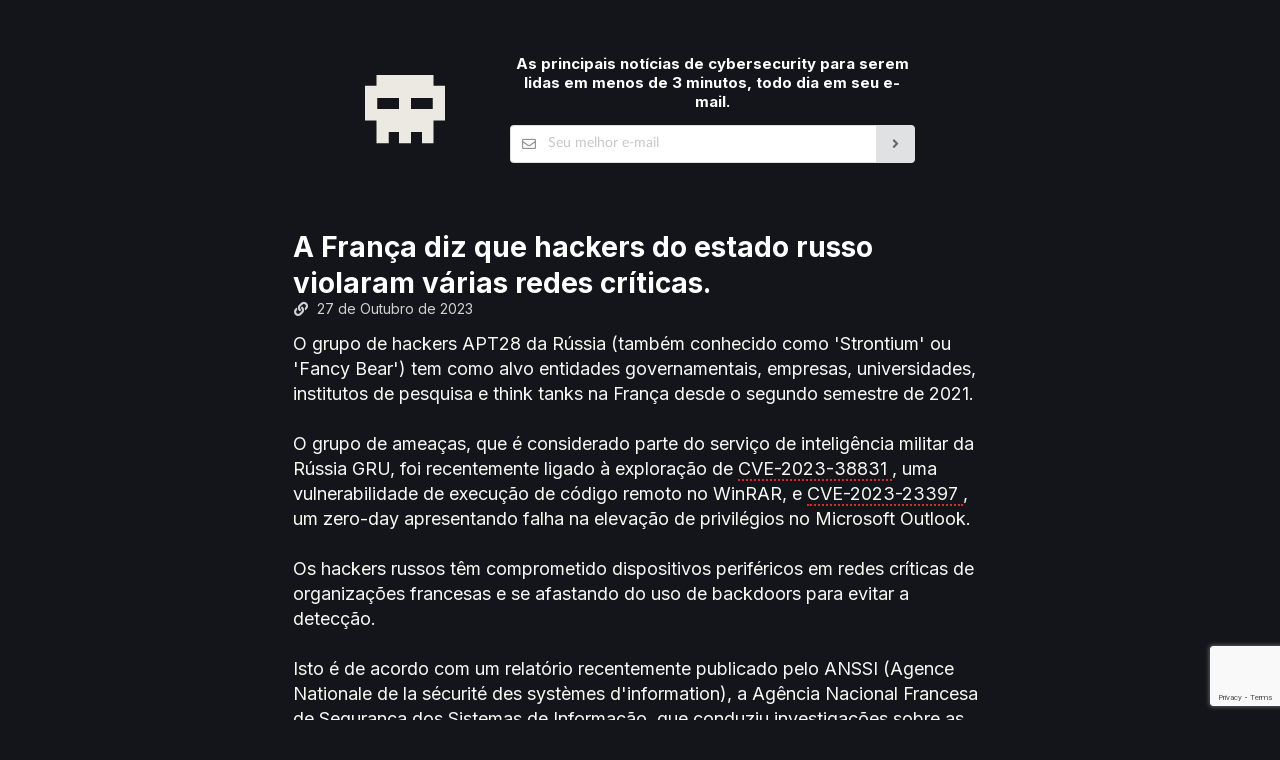

--- FILE ---
content_type: text/html; charset=utf-8
request_url: https://caveiratech.com/post/a-franca-diz-que-hackers-do-estado-russo-violaram-varias-redes-criticas-4493772
body_size: 14650
content:




<!DOCTYPE html>
<html lang="pt-br">

<head>
    <title>A França diz que hackers do estado russo violaram várias redes críticas. | CaveiraTech</title>

    <!-- Favicon -->
    <link rel="icon" href="https://cdn.caveiratech.com/blog/static/favicon/favicon.ico" type="image/x-icon">
    <link rel="icon" type="image/png" sizes="16x16" href="https://cdn.caveiratech.com/blog/static/favicon/favicon-16x16.png">
    <link rel="icon" type="image/png" sizes="32x32" href="https://cdn.caveiratech.com/blog/static/favicon/favicon-32x32.png">
    <link rel="icon" type="image/png" sizes="96x96" href="https://cdn.caveiratech.com/blog/static/favicon/favicon-96x96.png">
    <link rel="icon" type="image/png" sizes="192x192"  href="https://cdn.caveiratech.com/blog/static/favicon/android-icon-192x192.png">
    <link rel="apple-touch-icon" sizes="57x57" href="https://cdn.caveiratech.com/blog/static/favicon/apple-icon-57x57.png">
    <link rel="apple-touch-icon" sizes="60x60" href="https://cdn.caveiratech.com/blog/static/favicon/apple-icon-60x60.png">
    <link rel="apple-touch-icon" sizes="72x72" href="https://cdn.caveiratech.com/blog/static/favicon/apple-icon-72x72.png">
    <link rel="apple-touch-icon" sizes="76x76" href="https://cdn.caveiratech.com/blog/static/favicon/apple-icon-76x76.png">
    <link rel="apple-touch-icon" sizes="114x114" href="https://cdn.caveiratech.com/blog/static/favicon/apple-icon-114x114.png">
    <link rel="apple-touch-icon" sizes="120x120" href="https://cdn.caveiratech.com/blog/static/favicon/apple-icon-120x120.png">
    <link rel="apple-touch-icon" sizes="144x144" href="https://cdn.caveiratech.com/blog/static/favicon/apple-icon-144x144.png">
    <link rel="apple-touch-icon" sizes="152x152" href="https://cdn.caveiratech.com/blog/static/favicon/apple-icon-152x152.png">
    <link rel="apple-touch-icon" sizes="180x180" href="https://cdn.caveiratech.com/blog/static/favicon/apple-icon-180x180.png">

    <!-- Meta tags -->
    <meta charset="utf-8"/>
    <meta http-equiv="X-UA-Compatible" content="IE=edge,chrome=1"/>
    <meta http-equiv="Content-Language" content="pt-br">
    <meta name="viewport" content="width=device-width, initial-scale=1, minimum-scale=1">
    <meta name="description" content="Grupo de hackers russos APT28 atacam na França: Desde meados de 2021, a assembleia &#x27;Fancy Bear&#x27; tem direcionado suas violações digitais à França, focando em empresas, governos e institutos acadêmicos. Exploraram falhas em programas como WinRAR e Microsoft Outlook, conforme informado pela ANSSI, que orienta um reforço na segurança de e-mails."/>
    <link rel="canonical" href="https://caveiratech.com/post/a-franca-diz-que-hackers-do-estado-russo-violaram-varias-redes-criticas-4493772"/>
    <meta property="og:locale" content="pt_BR"/>
    <meta property="og:type" content="article"/>
    <meta property="og:title" content="A França diz que hackers do estado russo violaram várias redes críticas. | CaveiraTech"/>
    <meta property="og:description" content="Grupo de hackers russos APT28 atacam na França: Desde meados de 2021, a assembleia &#x27;Fancy Bear&#x27; tem direcionado suas violações digitais à França, focando em empresas, governos e institutos acadêmicos. Exploraram falhas em programas como WinRAR e Microsoft Outlook, conforme informado pela ANSSI, que orienta um reforço na segurança de e-mails."/>
    <meta property="og:url" content="https://caveiratech.com/post/a-franca-diz-que-hackers-do-estado-russo-violaram-varias-redes-criticas-4493772"/>
    <meta property="og:image" content="https://cdn.caveiratech.com/blog/static/img/caveiratech.svg">

    <style type="text/css">
        body,p{line-height:1.4285em}.ui.button,button{text-transform:none}.ui.button,a,a:hover{text-decoration:none}.ui.button:focus,.ui.button:hover{background-color:#cacbcd;color:rgba(0,0,0,.8);background-image:none}.ui.button,.ui.divider{-webkit-tap-highlight-color:transparent}i.icon,i.icon:active,i.icon:hover,i.link.icon:hover{opacity:1}.ui.container,.ui.form,.ui.image{max-width:100%}.ui.form input[type=email],.ui.input>input{outline:0;-webkit-tap-highlight-color:rgba(255,255,255,0);line-height:1.21428571em}.ui.form,.ui.grid>.row,.ui.image,.ui.input,.ui.segment{position:relative}.ui.centered.grid>.column:not(.aligned):not(.justified):not(.row),.ui.centered.grid>.row>.column:not(.aligned):not(.justified),.ui.input>input{text-align:left}*,::after,::before{-webkit-box-sizing:inherit;box-sizing:inherit}html{-webkit-box-sizing:border-box;box-sizing:border-box}input[type=email]{-webkit-appearance:none;-moz-appearance:none}h1{margin:.67em 0}a{background-color:transparent;color:#4183c4}b{font-weight:bolder}.ui.button,.ui.divider,.ui.header,h1,h4,h5{font-weight:700}img{border-style:none}button,input,textarea{font-family:inherit;font-size:100%;line-height:1.15;margin:0}.ui.button,.ui.header,body,h1,h4,h5{font-family:Lato,system-ui,-apple-system,"Segoe UI",Roboto,Oxygen,Ubuntu,Cantarell,"Helvetica Neue",Arial,"Noto Sans","Liberation Sans",sans-serif,"Apple Color Emoji","Segoe UI Emoji","Segoe UI Symbol","Noto Color Emoji"}body,html{font-size:14px}button,input{overflow:visible}[type=button],button{-webkit-appearance:button}textarea{overflow:auto}body,html{height:100%}html{line-height:1.15;-webkit-text-size-adjust:100%}body{margin:0;padding:0;overflow-x:hidden;min-width:320px;color:rgba(0,0,0,.87);background:#13151b}h1,h4,h5{line-height:1.28571429em;margin:calc(2rem - .1428571428571429em) 0 1rem;padding:0}h1{min-height:1rem;font-size:2rem}h4,h4.ui.header{font-size:1.07142857rem}.ui.button,.ui.divider,h5,h5.ui.header{font-size:1rem}.ui.segment:first-child,h1:first-child,h4:first-child,h5:first-child{margin-top:0}.ui.form .field:last-child,.ui.header:last-child,.ui.segment:last-child,h5:last-child,p:last-child{margin-bottom:0}p{margin:0 0 1em}a:hover{color:#1e70bf}body ::-webkit-scrollbar{-webkit-appearance:none;width:10px;height:10px}body ::-webkit-scrollbar-track{background:rgba(0,0,0,.1);border-radius:0}body ::-webkit-scrollbar-thumb{cursor:pointer;border-radius:5px;background:rgba(0,0,0,.25);-webkit-transition:color .2s;transition:color .2s}body ::-webkit-scrollbar-thumb:hover{background:rgba(128,135,139,.8)}body .ui{scrollbar-face-color:#bfbfbf;scrollbar-shadow-color:#bfbfbf;scrollbar-track-color:#e6e6e6;scrollbar-arrow-color:#e6e6e6;scrollbar-color:rgba(0,0,0,0.25) rgba(0,0,0,0.1);scrollbar-width:thin}body .ui.inverted:not(.dimmer)::-webkit-scrollbar-track{background:rgba(255,255,255,.1)}body .ui.inverted:not(.dimmer)::-webkit-scrollbar-thumb{background:rgba(255,255,255,.25)}body .ui.inverted:not(.dimmer)::-webkit-scrollbar-thumb:hover{background:rgba(255,255,255,.35)}body .ui.inverted:not(.dimmer){scrollbar-face-color:#656565;scrollbar-shadow-color:#656565;scrollbar-track-color:#323232;scrollbar-arrow-color:#323232;scrollbar-color:rgba(255,255,255,0.25) rgba(255,255,255,0.1)}::selection{background-color:#cce2ff;color:rgba(0,0,0,.87)}input::selection,textarea::selection{background-color:rgba(100,100,100,.4);color:rgba(0,0,0,.87)}.ui.button{cursor:pointer;display:inline-block;min-height:1em;outline:0;border:none;vertical-align:baseline;background:#e0e1e2;color:rgba(0,0,0,.6);margin:0 .25em 0 0;padding:.78571429em 1.5em;text-shadow:none;line-height:1em;font-style:normal;text-align:center;border-radius:.28571429rem;-webkit-box-shadow:0 0 0 1px transparent inset,0 0 0 0 rgba(34,36,38,.15) inset;box-shadow:0 0 0 1px transparent inset,0 0 0 0 rgba(34,36,38,.15) inset;-webkit-user-select:none;-moz-user-select:none;-ms-user-select:none;user-select:none;-webkit-transition:opacity .1s,background-color .1s,color .1s,background .1s,-webkit-box-shadow .1s;transition:opacity .1s,background-color .1s,color .1s,box-shadow .1s,background .1s,-webkit-box-shadow .1s;will-change:auto}.ui.container,img.ui.image{display:block}.ui.button:hover{-webkit-box-shadow:0 0 0 1px transparent inset,0 0 0 0 rgba(34,36,38,.15) inset;box-shadow:0 0 0 1px transparent inset,0 0 0 0 rgba(34,36,38,.15) inset}.ui.button:focus .icon,.ui.button:hover .icon{opacity:.85}.ui.button:focus{-webkit-box-shadow:'';box-shadow:''}.ui.button:active{background-color:#babbbc;background-image:'';color:rgba(0,0,0,.9);-webkit-box-shadow:0 0 0 1px transparent inset,none;box-shadow:0 0 0 1px transparent inset,none}.ui.button:disabled{cursor:default;opacity:.45!important;background-image:none;-webkit-box-shadow:none;box-shadow:none;pointer-events:none!important}.ui.button>.icon:not(.button){height:auto;opacity:.8;-webkit-transition:opacity .1s;transition:opacity .1s;color:''}.ui.icon.button:not(.animated):not(.compact):not(.labeled){padding:.78571429em}.ui.icon.button>.icon{opacity:.9;margin:0!important;vertical-align:top}.ui.image,i.icon{display:inline-block}@media only screen and (max-width:767.98px){.ui.ui.ui.container:not(.fluid){width:auto;margin-left:1em;margin-right:1em}.ui.ui.ui.grid.container{width:auto}.ui.ui.ui.ui.stackable.grid{width:auto;margin-left:0!important;margin-right:0!important}.ui.stackable.grid>.column:not(.row),.ui.stackable.grid>.row>.column,.ui.stackable.grid>.row>.wide.column,.ui.stackable.grid>.wide.column{width:100%!important;margin:0!important;-webkit-box-shadow:none!important;box-shadow:none!important;padding:1rem}.ui.stackable.grid:not(.vertically)>.row{margin:0;padding:0}.ui.container>.ui.stackable.grid>.row>.column{padding-left:0!important;padding-right:0!important}}@media only screen and (min-width:768px) and (max-width:991.98px){.ui.ui.ui.container:not(.fluid){width:723px;margin-left:auto;margin-right:auto}.ui.ui.ui.grid.container{width:calc(723px + 2rem)}.ui.grid.grid.grid>.row>[class*="computer only"].column:not(.tablet),.ui.grid.grid.grid>[class*="computer only"].column:not(.tablet),.ui.grid.grid.grid>[class*="mobile only"].column:not(.tablet){display:none!important}}@media only screen and (min-width:992px) and (max-width:1199.98px){.ui.ui.ui.container:not(.fluid){width:933px;margin-left:auto;margin-right:auto}.ui.ui.ui.grid.container{width:calc(933px + 2rem)}.ui.grid.grid.grid>[class*="mobile only"].column:not(.computer){display:none!important}}@media only screen and (min-width:1200px){.ui.ui.ui.container:not(.fluid){width:1127px;margin-left:auto;margin-right:auto}.ui.ui.ui.grid.container{width:calc(1127px + 2rem)}}.ui.divider{margin:1rem 0;line-height:1;height:0;text-transform:uppercase;letter-spacing:.05em;color:rgba(0,0,0,.85);-webkit-user-select:none;-moz-user-select:none;-ms-user-select:none;user-select:none}.ui.header,.ui.input,.ui.input>input,.ui.input>input:active,.ui.list>.item .header{color:rgba(0,0,0,.87)}.ui.divider:not(.vertical):not(.horizontal){border-top:1px solid rgba(34,36,38,.15);border-bottom:1px solid rgba(255,255,255,.1)}.ui.header{border:none;margin:calc(2rem - .1428571428571429em) 0 1rem;padding:0;line-height:1.28571429em;text-transform:none}.ui.input,i.icon{font-weight:400;font-size:1em;font-style:normal}.ui.header:first-child{margin-top:-.14285714em}h1.ui.header{font-size:2rem}.ui.small.header{font-size:1.07142857em}.ui.inverted.header,.ui.inverted.segment>.ui.header{color:#fff}.ui.inverted.list>.item .header,.ui.inverted.segment,.ui.ui.ui.secondary.label{color:rgba(255,255,255,.9)}i.icon{margin:0 .25rem 0 0;width:1.18em;height:1em;font-family:icons;text-decoration:inherit;text-align:center;speak:none;-moz-osx-font-smoothing:grayscale;-webkit-font-smoothing:antialiased;-webkit-backface-visibility:hidden;backface-visibility:hidden;line-height:1}i.icon::before{background:0 0!important}i.link.icon:not(.disabled){cursor:pointer;opacity:.8;-webkit-transition:opacity .1s;transition:opacity .1s}i.black.icon.icon.icon.icon.icon{color:#1b1c1d;color:rgb(255 255 255 / 90%)}i.large.large.large.icon{font-size:1.5em;vertical-align:middle}i.icon.angle.right::before{content:"\f105"}i.icon.envelope.outline::before,i.icon.envelope::before{content:"\f0e0"}i.icon.outline{font-family:outline-icons}i.icon.facebook::before{content:"\f09a";font-family:brand-icons}i.icon.instagram::before{content:"\f16d";font-family:brand-icons}.ui.form input[type=email],.ui.input>input,.ui.list>.item .header,.ui.popup>.header{font-family:Lato,system-ui,-apple-system,"Segoe UI",Roboto,Oxygen,Ubuntu,Cantarell,"Helvetica Neue",Arial,"Noto Sans","Liberation Sans",sans-serif,"Apple Color Emoji","Segoe UI Emoji","Segoe UI Symbol","Noto Color Emoji"}.ui.image{vertical-align:middle;background-color:transparent}.ui.tiny.image{width:80px;height:auto;font-size:.85714286rem}.ui.input{display:-webkit-inline-box;display:-ms-inline-flexbox;display:inline-flex}.ui.input>input{margin:0;max-width:100%;-webkit-box-flex:1;-ms-flex:1 0 auto;flex:1 0 auto;background:#fff;border:1px solid rgba(34,36,38,.15);border-radius:.28571429rem;-webkit-transition:border-color .1s,-webkit-box-shadow .1s;transition:box-shadow .1s,border-color .1s,-webkit-box-shadow .1s;-webkit-box-shadow:none;box-shadow:none}.ui.label,span.ui.text{line-height:1}.ui.input>input:not([type=color]){padding:.67857143em 1em}.ui.input>input:active{border-color:rgba(0,0,0,.3);background:#fafafa;-webkit-box-shadow:none;box-shadow:none}.ui.input>input:focus{border-color:#85b7d9;background:#fff;color:rgba(0,0,0,.8);-webkit-box-shadow:none;box-shadow:none}.ui.input>input:not(:placeholder-shown):invalid{background-color:#fff6f6;border-color:#e0b4b4;color:#9f3a38;-webkit-box-shadow:none;box-shadow:none}.ui.icon.input>i.icon{cursor:default;position:absolute;line-height:1;text-align:center;top:0;right:0;margin:0;height:100%;width:2.67142857em;opacity:.5;border-radius:0 .28571429rem .28571429rem 0;-webkit-transition:opacity .3s;transition:opacity .3s}.ui.icon.input>i.icon:not(.link){pointer-events:none}.ui.ui.ui.ui.icon.input:not(.corner)>input{padding-right:2.67142857em}.ui.icon.input>i.icon::after,.ui.icon.input>i.icon::before{left:0;position:absolute;text-align:center;top:50%;width:100%;margin-top:-.5em}.ui[class*="left icon"].input>i.icon{right:auto;left:1px;border-radius:.28571429rem 0 0 .28571429rem}.ui.ui.ui.ui[class*="left icon"]:not([class*="left corner"]).input>input{padding-left:2.67142857em}.ui.ui.ui.ui[class*="left icon"]:not(.corner).input>input{padding-right:1em}.ui.action.input>.button{display:-webkit-box;display:-ms-flexbox;display:flex;-webkit-box-align:center;-ms-flex-align:center;align-items:center;-webkit-box-flex:0;-ms-flex:0 0 auto;flex:0 0 auto;padding-top:.78571429em;padding-bottom:.78571429em;margin:0}.ui.action.input:not([class*="left action"])>input{border-top-right-radius:0;border-bottom-right-radius:0;border-right-color:transparent}.ui.action.input>.button:not(:first-child){border-radius:0}.ui.action.input>.button:last-child{border-radius:0 .28571429rem .28571429rem 0}.ui.action.input:not([class*="left action"])>input:focus{border-right-color:#85b7d9}.ui.fluid.input{display:-webkit-box;display:-ms-flexbox;display:flex}.ui.fluid.input>input{width:0!important}.ui.label{display:inline-block;vertical-align:baseline;margin:0 .14285714em;background-color:#e8e8e8;background-image:none;padding:.5833em .833em;color:rgba(0,0,0,.6);text-transform:none;font-weight:700;border:0 solid transparent;border-radius:.28571429rem;-webkit-transition:background .1s;transition:background .1s;font-size:.85714286rem}.ui.list,span.ui.medium.text{font-size:1em}.ui.label:first-child{margin-left:0}.ui.ui.ui.secondary.label{background-color:#1b1c1d;border-color:#1b1c1d}.ui.mini.label{font-size:.64285714rem}.ui.list{list-style-type:none;margin:1em 0;padding:0}.ui.list:last-child{margin-bottom:0;padding-bottom:0}.ui.list>.item{display:list-item;table-layout:fixed;list-style-type:none;list-style-position:outside;padding:.21428571em 0;line-height:1.14285714em}.ui.grid,.ui.grid>.row{display:-webkit-box;display:-ms-flexbox;-webkit-box-orient:horizontal;-webkit-box-direction:normal}.ui.list>.item::after{content:'';display:block;height:0;clear:both;visibility:hidden}.ui.list>.item:first-child{padding-top:0}.ui.list>.item:last-child{padding-bottom:0}#footer,.ui.grid>.column:not(.row){padding-top:1rem;padding-bottom:1rem}.ui.list>.item>.content{line-height:1.14285714em;color:rgba(0,0,0,.87)}.ui.list>.item .header{display:block;margin:0;font-weight:700}.ui.inverted.list>.item>.content{color:rgba(255,255,255,.7)}.ui.relaxed.list:not(.horizontal)>.item:not(:first-child){padding-top:.42857143em}.ui.relaxed.list:not(.horizontal)>.item:not(:last-child){padding-bottom:.42857143em}.ui.segment{background:#fff;-webkit-box-shadow:0 1px 2px 0 rgba(34,36,38,.15);box-shadow:0 1px 2px 0 rgba(34,36,38,.15);margin:1rem 0;padding:1em;border-radius:.28571429rem;border:1px solid rgba(34,36,38,.15);font-size:1rem}.ui.inverted.segment{border:none;-webkit-box-shadow:none;box-shadow:none;background:#1b1c1d}span.ui.grey.text{color:#767676}span.ui.small.text{font-size:.75em}.ui.form{font-size:1rem}.ui.form .field{clear:both;margin:0 0 1em}.ui.form input[type=email]{width:100%;vertical-align:top;margin:0;-webkit-appearance:none;padding:.67857143em 1em;font-size:1em;background:#fff;border:1px solid rgba(34,36,38,.15);color:rgba(0,0,0,.87);border-radius:.28571429rem;-webkit-box-shadow:0 0 0 0 transparent inset;box-shadow:0 0 0 0 transparent inset;-webkit-transition:color .1s,border-color .1s;transition:color .1s,border-color .1s}.ui.form input[type=email]:focus{color:rgba(0,0,0,.95);border-color:#85b7d9;border-radius:.28571429rem;background:#fff;-webkit-box-shadow:0 0 0 0 rgba(34,36,38,.35) inset;box-shadow:0 0 0 0 rgba(34,36,38,.35) inset}.ui.form .ui.action.input:not([class*="left action"]) input[type=email]:focus{border-top-right-radius:0;border-bottom-right-radius:0}.ui.form .field input:not(:placeholder-shown):invalid{color:#9f3a38;background:#fff6f6;border-color:#e0b4b4;border-radius:'';-webkit-box-shadow:none;box-shadow:none}.ui.form .field :disabled{pointer-events:none;opacity:.45}.ui.form .sixteen.wide.field,.ui.grid>.column:only-child{width:100%}.ui.grid{display:flex;-ms-flex-direction:row;flex-direction:row;-ms-flex-wrap:wrap;flex-wrap:wrap;-webkit-box-align:stretch;-ms-flex-align:stretch;align-items:stretch;padding:0;margin:-1rem}.ui.grid>.column:not(.row),.ui.grid>.row>.column{position:relative;display:inline-block;width:6.25%;padding-left:1rem;padding-right:1rem;vertical-align:top}.ui.grid>*{padding-left:1rem;padding-right:1rem}.ui.grid>.row{display:flex;-ms-flex-direction:row;flex-direction:row;-ms-flex-wrap:wrap;flex-wrap:wrap;-webkit-box-pack:inherit;-ms-flex-pack:inherit;justify-content:inherit;-webkit-box-align:stretch;-ms-flex-align:stretch;align-items:stretch;width:100%!important;padding:1rem 0}.ui.popup,.ui.popup::before{position:absolute;background:#fff}.ui.grid>.row>.column{margin-top:0;margin-bottom:0}.ui[class*="two column"].grid>.column:not(.row),.ui[class*="two column"].grid>.row>.column{width:50%}.ui.grid>.row>[class*="two wide"].column{width:12.5%!important}.ui.grid>[class*="three wide"].column{width:18.75%!important}.ui.grid>.row>[class*="six wide"].column{width:37.5%!important}.ui.column.grid>[class*="ten wide"].column,.ui.grid>.row>[class*="ten wide"].column,.ui.grid>[class*="ten wide"].column{width:62.5%!important}.ui.column.grid>[class*="sixteen wide"].column,.ui.grid>[class*="sixteen wide"].column{width:100%!important}@media only screen and (min-width:320px) and (max-width:767.98px){.ui.column.grid>[class*="ten wide mobile"].column,.ui.grid>[class*="ten wide mobile"].column{width:62.5%!important}.ui.column.grid>[class*="sixteen wide mobile"].column,.ui.grid>[class*="sixteen wide mobile"].column{width:100%!important}}@media only screen and (min-width:992px){.ui.grid>[class*="three wide computer"].column{width:18.75%!important}.ui.grid>.row>[class*="ten wide computer"].column,.ui.grid>[class*="ten wide computer"].column{width:62.5%!important}}.ui.centered.grid,.ui.centered.grid>.row{text-align:center;-webkit-box-pack:center;-ms-flex-pack:center;justify-content:center}@media only screen and (min-width:1200px) and (max-width:1919.98px){.ui.grid.grid.grid>[class*="mobile only"].column:not(.computer){display:none!important}}@media only screen and (min-width:1920px){.ui.grid.grid.grid>[class*="mobile only"].column:not(.computer){display:none!important}}.ui.popup{display:none;top:0;right:0;min-width:-webkit-min-content;min-width:-moz-min-content;min-width:min-content;z-index:1900;border:1px solid #d4d4d5;line-height:1.4285em;max-width:250px;padding:.833em 1em;font-weight:400;font-style:normal;color:rgba(0,0,0,.87);border-radius:.28571429rem;-webkit-box-shadow:0 2px 4px 0 rgba(34,36,38,.12),0 2px 10px 0 rgba(34,36,38,.15);box-shadow:0 2px 4px 0 rgba(34,36,38,.12),0 2px 10px 0 rgba(34,36,38,.15);margin:0;font-size:1rem}.ui.popup>.header{padding:0;font-size:1.14285714em;line-height:1.2;font-weight:700}.ui.popup::before{content:'';width:.71428571em;height:.71428571em;-webkit-transform:rotate(45deg);transform:rotate(45deg);z-index:1901;-webkit-box-shadow:1px 1px 0 0 #bababc;box-shadow:1px 1px 0 0 #bababc}.ui.inverted.left.center.popup::before,.ui.inverted.popup{background:#1b1c1d}.ui.left.center.popup{margin:0 .71428571em 0 0;-webkit-transform-origin:right 50%;transform-origin:right 50%}.ui.left.center.popup::before{top:50%;right:-.30714286em;bottom:auto;left:auto;margin-top:-.30714286em;-webkit-box-shadow:1px -1px 0 0 #bababc;box-shadow:1px -1px 0 0 #bababc;background:#fff}.ui.popup>.ui.grid:not(.padded){width:calc(100% + 1.75rem);margin:-.7rem -.875rem}.ui.visible.popup{display:block;-webkit-transform:translateZ(0);transform:translateZ(0);-webkit-backface-visibility:hidden;backface-visibility:hidden}.ui.wide.popup{max-width:350px}.ui[class*="very wide"].popup{max-width:550px}@media only screen and (max-width:767.98px){.ui.grid.grid.grid>.row>[class*="computer only"].column:not(.mobile),.ui.grid.grid.grid>[class*="computer only"].column:not(.mobile){display:none!important}.ui.wide.popup,.ui[class*="very wide"].popup{max-width:250px}}.ui.inverted.popup{color:#fff;border:none;-webkit-box-shadow:none;box-shadow:none}.ui.inverted.popup .header{background-color:none;color:#fff}.ui.inverted.popup::before{background-color:#1b1c1d;-webkit-box-shadow:none!important;box-shadow:none!important}.transition{-webkit-animation-iteration-count:1;animation-iteration-count:1;-webkit-animation-duration:.3s;animation-duration:.3s;-webkit-animation-timing-function:ease;animation-timing-function:ease;-webkit-animation-fill-mode:both;animation-fill-mode:both}.visible.transition{display:block!important;visibility:visible!important}/*! CSS Used from: http://localhost:8000/static/css/website.css */a,b,h1,h4,p,span{font-family:inter,sans-serif!important}.current_page{color:grey}.post,.publicity{margin-bottom:50px;color:#f8f8f2;font-size:18px}#footer{color:#4d4d4d;font-size:.8rem;font-weight:300}#header{color:#f8f8f2;padding-top:4rem;padding-bottom:4rem}.text_center{text-align:center}.row{place-items:center!important}.date.label{vertical-align:text-bottom}.summary_text{display:inline}.inverted.popup{box-shadow:0 0 0 1px inset rgba(255,255,255,.3)!important}.inverted.popup.left.center::before{border-top:1px inset rgba(255,255,255,.3);border-right:1px inset rgba(255,255,255,.3)}.summary.column{box-shadow:none!important}.pages_div{margin-bottom:55px;font-size:18px}@media only screen and (min-width:768px){img.logo{margin-right:auto}.computer.details.column{-webkit-box-shadow:-1px 0 0 0 rgba(255,255,255,.1);box-shadow:-1px 0 0 0 rgba(255,255,255,.1)}}@media only screen and (max-width:767px){.latest_cves_mobile.list{display:flex;flex-wrap:wrap}.latest_cves_mobile.list>.item{flex:40%;padding-top:.5em!important;padding-bottom:.5em!important}#posts-container{flex-direction:column}.details.mobile.column{padding:0 0 .7em!important}.chartjs.mobile.column{padding-bottom:0!important;padding-right:0!important;padding-left:0!important}.divider-col{padding:.25em 0!important}}/*! CSS Used fontfaces */@font-face{font-family:Lato;src:url("https://cdn.jsdelivr.net/npm/fomantic-ui@2.9.0/dist/themes/default/assets/fonts/LatoLatin-Regular.woff2") format('woff2'),url("https://cdn.jsdelivr.net/npm/fomantic-ui@2.9.0/dist/themes/default/assets/fonts/LatoLatin-Regular.woff") format('woff');font-style:normal;font-weight:400;font-display:swap;text-rendering:optimizeLegibility;unicode-range:U+0000,U+000D,U+0020-007E,U+00A0-017F,U+0192,U+0218-021B,U+0237,U+02C6-02C7,U+02C9,U+02D8-02DD,U+0394,U+03A9,U+03BC,U+03C0,U+1E80-1E85,U+2010,U+2013-2014,U+2018-201A,U+201C-201E,U+2020-2022,U+2026,U+2030,U+2039-203A,U+2044,U+20A3-20A4,U+20A7,U+20AC,U+2113,U+2122,U+2126,U+212E,U+2202,U+2206,U+220F,U+2211-2212,U+2215,U+2219-221A,U+221E,U+222B,U+2248,U+2260,U+2264-2265,U+25CA,U+F8FF,U+FB00-FB04}@font-face{font-family:Lato;src:url("https://cdn.jsdelivr.net/npm/fomantic-ui@2.9.0/dist/themes/default/assets/fonts/LatoLatin-Bold.woff2") format('woff2'),url("https://cdn.jsdelivr.net/npm/fomantic-ui@2.9.0/dist/themes/default/assets/fonts/LatoLatin-Bold.woff") format('woff');font-style:normal;font-weight:700;font-display:swap;text-rendering:optimizeLegibility;unicode-range:U+0000,U+000D,U+0020-007E,U+00A0-017F,U+0192,U+0218-021B,U+0237,U+02C6-02C7,U+02C9,U+02D8-02DD,U+0394,U+03A9,U+03BC,U+03C0,U+1E80-1E85,U+2010,U+2013-2014,U+2018-201A,U+201C-201E,U+2020-2022,U+2026,U+2030,U+2039-203A,U+2044,U+20A3-20A4,U+20A7,U+20AC,U+2113,U+2122,U+2126,U+212E,U+2202,U+2206,U+220F,U+2211-2212,U+2215,U+2219-221A,U+221E,U+222B,U+2248,U+2260,U+2264-2265,U+25CA,U+F8FF,U+FB00-FB04}@font-face{font-family:Lato;src:url("https://cdn.jsdelivr.net/npm/fomantic-ui@2.9.0/dist/themes/default/assets/fonts/LatoLatin-Italic.woff2") format('woff2'),url("https://cdn.jsdelivr.net/npm/fomantic-ui@2.9.0/dist/themes/default/assets/fonts/LatoLatin-Italic.woff") format('woff');font-style:italic;font-weight:400;font-display:swap;text-rendering:optimizeLegibility;unicode-range:U+0000,U+000D,U+0020-007E,U+00A0-017F,U+0192,U+0218-021B,U+0237,U+02C6-02C7,U+02C9,U+02D8-02DD,U+0394,U+03A9,U+03BC,U+03C0,U+1E80-1E85,U+2010,U+2013-2014,U+2018-201A,U+201C-201E,U+2020-2022,U+2026,U+2030,U+2039-203A,U+2044,U+20A3-20A4,U+20A7,U+20AC,U+2113,U+2122,U+2126,U+212E,U+2202,U+2206,U+220F,U+2211-2212,U+2215,U+2219-221A,U+221E,U+222B,U+2248,U+2260,U+2264-2265,U+25CA,U+F8FF,U+FB00-FB04}@font-face{font-family:Lato;src:url("https://cdn.jsdelivr.net/npm/fomantic-ui@2.9.0/dist/themes/default/assets/fonts/LatoLatin-BoldItalic.woff2") format('woff2'),url("https://cdn.jsdelivr.net/npm/fomantic-ui@2.9.0/dist/themes/default/assets/fonts/LatoLatin-BoldItalic.woff") format('woff');font-style:italic;font-weight:700;font-display:swap;text-rendering:optimizeLegibility;unicode-range:U+0000,U+000D,U+0020-007E,U+00A0-017F,U+0192,U+0218-021B,U+0237,U+02C6-02C7,U+02C9,U+02D8-02DD,U+0394,U+03A9,U+03BC,U+03C0,U+1E80-1E85,U+2010,U+2013-2014,U+2018-201A,U+201C-201E,U+2020-2022,U+2026,U+2030,U+2039-203A,U+2044,U+20A3-20A4,U+20A7,U+20AC,U+2113,U+2122,U+2126,U+212E,U+2202,U+2206,U+220F,U+2211-2212,U+2215,U+2219-221A,U+221E,U+222B,U+2248,U+2260,U+2264-2265,U+25CA,U+F8FF,U+FB00-FB04}@font-face{font-family:Lato;src:url("https://cdn.jsdelivr.net/npm/fomantic-ui@2.9.0/dist/themes/default/assets/fonts/Lato-Regular.woff2") format('woff2'),url("https://cdn.jsdelivr.net/npm/fomantic-ui@2.9.0/dist/themes/default/assets/fonts/Lato-Regular.woff") format('woff');font-style:normal;font-weight:400;font-display:swap;text-rendering:optimizeLegibility;unicode-range:U+0180-0191,U+0193-0217,U+021C-0236,U+0238-02C5,U+02C8,U+02CA-02D7,U+02DE-036F,U+0374-0375,U+037A-037E,U+0384-038A,U+038C,U+038E-0393,U+0395-03A1,U+03A3-03A8,U+03AA-03BB,U+03BD-03BF,U+03C1-03CE,U+03D0-0486,U+0488-0513,U+1D00-1DCA,U+1DFE-1E7F,U+1E86-1E9B,U+1E9E,U+1EA0-1EF9,U+1F00-1F15,U+1F18-1F1D,U+1F20-1F45,U+1F48-1F4D,U+1F50-1F57,U+1F59,U+1F5B,U+1F5D,U+1F5F-1F7D,U+1F80-1FB4,U+1FB6-1FC4,U+1FC6-1FD3,U+1FD6-1FDB,U+1FDD-1FEF,U+1FF2-1FF4,U+1FF6-1FFE,U+2000-200F,U+2012,U+2015-2017,U+201B,U+201F,U+202F,U+2034,U+203C-203E,U+205E-205F,U+2070-2071,U+2074-2094,U+20A0-20A2,U+20A5-20A6,U+20A8-20AB,U+20AD-20B5,U+20B8-20BA,U+20DD,U+2105,U+2116-2117,U+2120,U+2132,U+214D-214E,U+2153-215F,U+2183-2184,U+2190-2199,U+21A8,U+221F,U+2229,U+2261,U+2302,U+2310,U+2320-2321,U+2460-2473,U+24EA-24F4,U+24FF-2500,U+2502,U+250C,U+2510,U+2514,U+2518,U+2C60-2C6C,U+2C74-2C77}@font-face{font-family:Lato;src:url("https://cdn.jsdelivr.net/npm/fomantic-ui@2.9.0/dist/themes/default/assets/fonts/Lato-Bold.woff2") format('woff2'),url("https://cdn.jsdelivr.net/npm/fomantic-ui@2.9.0/dist/themes/default/assets/fonts/Lato-Bold.woff") format('woff');font-style:normal;font-weight:700;font-display:swap;text-rendering:optimizeLegibility;unicode-range:U+0180-0191,U+0193-0217,U+021C-0236,U+0238-02C5,U+02C8,U+02CA-02D7,U+02DE-036F,U+0374-0375,U+037A-037E,U+0384-038A,U+038C,U+038E-0393,U+0395-03A1,U+03A3-03A8,U+03AA-03BB,U+03BD-03BF,U+03C1-03CE,U+03D0-0486,U+0488-0513,U+1D00-1DCA,U+1DFE-1E7F,U+1E86-1E9B,U+1E9E,U+1EA0-1EF9,U+1F00-1F15,U+1F18-1F1D,U+1F20-1F45,U+1F48-1F4D,U+1F50-1F57,U+1F59,U+1F5B,U+1F5D,U+1F5F-1F7D,U+1F80-1FB4,U+1FB6-1FC4,U+1FC6-1FD3,U+1FD6-1FDB,U+1FDD-1FEF,U+1FF2-1FF4,U+1FF6-1FFE,U+2000-200F,U+2012,U+2015-2017,U+201B,U+201F,U+202F,U+2034,U+203C-203E,U+205E-205F,U+2070-2071,U+2074-2094,U+20A0-20A2,U+20A5-20A6,U+20A8-20AB,U+20AD-20B5,U+20B8-20BA,U+20DD,U+2105,U+2116-2117,U+2120,U+2132,U+214D-214E,U+2153-215F,U+2183-2184,U+2190-2199,U+21A8,U+221F,U+2229,U+2261,U+2302,U+2310,U+2320-2321,U+2460-2473,U+24EA-24F4,U+24FF-2500,U+2502,U+250C,U+2510,U+2514,U+2518,U+2C60-2C6C,U+2C74-2C77}@font-face{font-family:Lato;src:url("https://cdn.jsdelivr.net/npm/fomantic-ui@2.9.0/dist/themes/default/assets/fonts/Lato-Italic.woff2") format('woff2'),url("https://cdn.jsdelivr.net/npm/fomantic-ui@2.9.0/dist/themes/default/assets/fonts/Lato-Italic.woff") format('woff');font-style:italic;font-weight:400;font-display:swap;text-rendering:optimizeLegibility;unicode-range:U+0180-0191,U+0193-0217,U+021C-0236,U+0238-02C5,U+02C8,U+02CA-02D7,U+02DE-036F,U+0374-0375,U+037A-037E,U+0384-038A,U+038C,U+038E-0393,U+0395-03A1,U+03A3-03A8,U+03AA-03BB,U+03BD-03BF,U+03C1-03CE,U+03D0-0486,U+0488-0513,U+1D00-1DCA,U+1DFE-1E7F,U+1E86-1E9B,U+1E9E,U+1EA0-1EF9,U+1F00-1F15,U+1F18-1F1D,U+1F20-1F45,U+1F48-1F4D,U+1F50-1F57,U+1F59,U+1F5B,U+1F5D,U+1F5F-1F7D,U+1F80-1FB4,U+1FB6-1FC4,U+1FC6-1FD3,U+1FD6-1FDB,U+1FDD-1FEF,U+1FF2-1FF4,U+1FF6-1FFE,U+2000-200F,U+2012,U+2015-2017,U+201B,U+201F,U+202F,U+2034,U+203C-203E,U+205E-205F,U+2070-2071,U+2074-2094,U+20A0-20A2,U+20A5-20A6,U+20A8-20AB,U+20AD-20B5,U+20B8-20BA,U+20DD,U+2105,U+2116-2117,U+2120,U+2132,U+214D-214E,U+2153-215F,U+2183-2184,U+2190-2199,U+21A8,U+221F,U+2229,U+2261,U+2302,U+2310,U+2320-2321,U+2460-2473,U+24EA-24F4,U+24FF-2500,U+2502,U+250C,U+2510,U+2514,U+2518,U+2C60-2C6C,U+2C74-2C77}@font-face{font-family:Lato;src:url("https://cdn.jsdelivr.net/npm/fomantic-ui@2.9.0/dist/themes/default/assets/fonts/Lato-BoldItalic.woff2") format('woff2'),url("https://cdn.jsdelivr.net/npm/fomantic-ui@2.9.0/dist/themes/default/assets/fonts/Lato-BoldItalic.woff") format('woff');font-style:italic;font-weight:700;font-display:swap;text-rendering:optimizeLegibility;unicode-range:U+0180-0191,U+0193-0217,U+021C-0236,U+0238-02C5,U+02C8,U+02CA-02D7,U+02DE-036F,U+0374-0375,U+037A-037E,U+0384-038A,U+038C,U+038E-0393,U+0395-03A1,U+03A3-03A8,U+03AA-03BB,U+03BD-03BF,U+03C1-03CE,U+03D0-0486,U+0488-0513,U+1D00-1DCA,U+1DFE-1E7F,U+1E86-1E9B,U+1E9E,U+1EA0-1EF9,U+1F00-1F15,U+1F18-1F1D,U+1F20-1F45,U+1F48-1F4D,U+1F50-1F57,U+1F59,U+1F5B,U+1F5D,U+1F5F-1F7D,U+1F80-1FB4,U+1FB6-1FC4,U+1FC6-1FD3,U+1FD6-1FDB,U+1FDD-1FEF,U+1FF2-1FF4,U+1FF6-1FFE,U+2000-200F,U+2012,U+2015-2017,U+201B,U+201F,U+202F,U+2034,U+203C-203E,U+205E-205F,U+2070-2071,U+2074-2094,U+20A0-20A2,U+20A5-20A6,U+20A8-20AB,U+20AD-20B5,U+20B8-20BA,U+20DD,U+2105,U+2116-2117,U+2120,U+2132,U+214D-214E,U+2153-215F,U+2183-2184,U+2190-2199,U+21A8,U+221F,U+2229,U+2261,U+2302,U+2310,U+2320-2321,U+2460-2473,U+24EA-24F4,U+24FF-2500,U+2502,U+250C,U+2510,U+2514,U+2518,U+2C60-2C6C,U+2C74-2C77}@font-face{font-family:icons;src:url("https://cdn.jsdelivr.net/npm/fomantic-ui@2.9.0/dist/themes/default/assets/fonts/icons.woff2") format('woff2'),url("https://cdn.jsdelivr.net/npm/fomantic-ui@2.9.0/dist/themes/default/assets/fonts/icons.woff") format('woff');font-style:normal;font-weight:400;font-variant:normal;text-decoration:inherit;text-transform:none}@font-face{font-family:outline-icons;src:url("https://cdn.jsdelivr.net/npm/fomantic-ui@2.9.0/dist/themes/default/assets/fonts/outline-icons.woff2") format('woff2'),url("https://cdn.jsdelivr.net/npm/fomantic-ui@2.9.0/dist/themes/default/assets/fonts/outline-icons.woff") format('woff');font-style:normal;font-weight:400;font-variant:normal;text-decoration:inherit;text-transform:none}@font-face{font-family:brand-icons;src:url("https://cdn.jsdelivr.net/npm/fomantic-ui@2.9.0/dist/themes/default/assets/fonts/brand-icons.woff2") format('woff2'),url("https://cdn.jsdelivr.net/npm/fomantic-ui@2.9.0/dist/themes/default/assets/fonts/brand-icons.woff") format('woff');font-style:normal;font-weight:400;font-variant:normal;text-decoration:inherit;text-transform:none}
    </style>

    <!-- CSS -->
    <link rel="preload" href="https://cdn.jsdelivr.net/npm/fomantic-ui@2.9.0/dist/semantic.min.css" as="style"
          onload="this.onload=null;this.rel='stylesheet'">
    <link rel="preload" href="https://cdn.caveiratech.com/blog/static/css/website.css" as="style"
          onload="this.onload=null;this.rel='stylesheet'">
    <noscript>
        <link rel="stylesheet" href="https://cdn.jsdelivr.net/npm/fomantic-ui@2.9.0/dist/semantic.min.css">
        <link rel="stylesheet" href="https://cdn.caveiratech.com/blog/static/css/website.css">
    </noscript>
    <!-- Google reCAPTCHA -->
    <script defer src="https://www.google.com/recaptcha/api.js?render=6Ldz6IAkAAAAAIoieO0s1e_WkR0RkbkXxDOTQmfx"></script>

    <!-- Google Analytics  -->
    <script defer src="https://www.googletagmanager.com/gtag/js?id=G-JCEBSLHX90"></script>
    <script>
        window.dataLayer = window.dataLayer || [];

        function gtag() {
            dataLayer.push(arguments);
        }

        gtag('js', new Date());
        gtag('config', 'G-JCEBSLHX90');
    </script>

    <!-- Facebook Pixel -->
    <script>
        !function(f,b,e,v,n,t,s)
        {if(f.fbq)return;n=f.fbq=function(){n.callMethod?
        n.callMethod.apply(n,arguments):n.queue.push(arguments)};
        if(!f._fbq)f._fbq=n;n.push=n;n.loaded=!0;n.version='2.0';
        n.queue=[];t=b.createElement(e);t.async=!0;
        t.src=v;s=b.getElementsByTagName(e)[0];
        s.parentNode.insertBefore(t,s)}(window,document,'script',
        'https://connect.facebook.net/en_US/fbevents.js');
        fbq('init', '227767020200719');
        fbq('track', 'PageView');
    </script>

    <!-- JS -->
    <script defer src="https://code.jquery.com/jquery-3.5.1.min.js"></script>
    <script defer src="https://cdn.jsdelivr.net/npm/fomantic-ui@2.9.0/dist/semantic.min.js"></script>
    <script defer src="https://cdn.jsdelivr.net/npm/chart.js"></script>
    <script defer src="https://cdn.caveiratech.com/blog/static/js/base.mjs" type="module"></script>
    <script defer src="https://cdn.caveiratech.com/blog/static/js/cves.mjs" type="module"></script>
</head>

<body>
    <div class="ui container">
        <div class="ui two column centered stackable grid" id="header">
            <div class="row">
                 <div class="two wide column">
                    <div class="ui small" align="center">
                        <a href="/">
                            <img src="https://cdn.caveiratech.com/blog/static/img/caveiratech.svg" alt="logo" class="ui tiny image logo" width="80" height="68"/>
                        </a>
                    </div>
                 </div>

                <div class="six wide column">
                    <div class="text_center" id="newsletter_div">
                        <h1 class="ui inverted small header">
                            As principais notícias de cybersecurity para serem lidas em menos de 3 minutos,
                            todo dia em seu e-mail.
                        </h1>
                        <form class="ui error fluid form" id="newsletter_form">
                            <input type="hidden" name="csrfmiddlewaretoken" value="PAybjeDPkGL9gbFj2TxjJFtD1eZq3uVfgdSGLca20zwK4s21zQjuBKXNLKZUHQMl">
                                <div class="ui action fluid input sixteen wide field left icon">
                                    <i class="envelope outline icon"></i>
                                    <tr><th></th><td><input type="email" name="email" placeholder="Seu melhor e-mail" autocomplete="email" maxlength="254" required id="id_email"></td></tr>
                                    <button class="ui icon button" type="button" aria-label="Inscreva-se na newsletter"
                                            id="newsletter_button">
                                        <i class="angle right icon"></i>
                                    </button>
                                </div>
                        </form>
                    </div>
                </div>
            </div>
        </div>
    </div>
    
    <div class="ui container grid post">
        <div class="sixteen wide mobile ten wide computer centered column">
            
                <h1 class="ui inverted header">
                    A França diz que hackers do estado russo violaram várias redes críticas.
                    <div class="sub header">
                        <div data-tooltip="Fonte: www.bleepingcomputer.com" data-position="top left" class="source_tooltip">
                            <i class="linkify icon"></i>
                        </div>
                        27 de Outubro de 2023
                    </div>
                </h1>
                <p class="post_details">
                    O grupo de hackers APT28 da Rússia (também conhecido como &#x27;Strontium&#x27; ou &#x27;Fancy Bear&#x27;) tem como alvo entidades governamentais, empresas, universidades, institutos de pesquisa e think tanks na França desde o segundo semestre de 2021.<br><br>O grupo de ameaças, que é considerado parte do serviço de inteligência militar da Rússia GRU, foi recentemente ligado à exploração de 


<span class="cve-tooltip cursor-pointer"
      style="border-bottom: 2px dotted #DB2828"
      data-cvss="7.8"
      data-cvss-version="v3.1"
      data-uid="body-CVE-2023-38831"
      data-html="
                <h4 class='ui header'>CVE-2023-38831</h4>
                
                    <div class='ui two column stackable inverted grid'>
                        <div class='row'>
                            <div class='left attached six wide chartjs computer mobile column'>
                                <div>
                                    <canvas id='canvas-body-CVE-2023-38831'
                                    width='77' height='77' style='margin-left: auto;margin-right: auto;margin-bottom: 5px;'>
                                    </canvas>
                                    <p class='text_center'>CVSS v3.1</p>
                                </div>
                            </div>
                            <div class='right attached ten wide computer only details column'>
                               <span class='ui medium text'>
                                    Vetor: <b>LOCAL</b><br>
                                    Complexidade: <b>BAIXA</b><br>
                                    Impacto na integridade: <b>ALTO</b><br>
                                    Impacto na disponibilidade: <b>ALTO</b><br>
                                    Impacto na confidencialidade: <b>ALTO</b>
                                </span>
                            </div>
                        </div>
                            <div class='sixteen wide mobile only column divider-col'><div class='ui divider'></div></div>
                            <div class='right attached ten wide mobile only details column'>
                                <span class='ui small text'>
                                    Vetor: <b>LOCAL</b><br>
                                    Complexidade: <b>BAIXA</b><br>
                                    Impacto na integridade: <b>ALTO</b><br>
                                    Impacto na disponibilidade: <b>ALTO</b><br>
                                    Impacto na confidencialidade: <b>ALTO</b>
                                </span>
                            </div>
                            <div class='sixteen wide summary computer only cve-description column'>
                                <span class='ui medium text'>O programa RARLABS WinRAR, antes da versão 6.23, permite que invasores executem código arbitrário quando um usuário tenta visualizar um arquivo inofensivo dentro de um arquivo ZIP. Esse problema ocorre porque um arquivo ZIP pode incluir um arquivo inofensivo (como um arquivo .JPG comum) e também uma pasta com o mesmo nome do arquivo inofensivo. O conteúdo da pasta, que pode conter código executável, é processado durante a tentativa de acessar apenas o arquivo inofensivo. Isso foi explorado em ataques reais entre abril e agosto de 2023.</span>
                            </div>
                    </div>
            ">
    CVE-2023-38831
</span>
, uma vulnerabilidade de execução de código remoto no WinRAR, e 


<span class="cve-tooltip cursor-pointer"
      style="border-bottom: 2px dotted #DB2828"
      data-cvss="9.8"
      data-cvss-version="v3.1"
      data-uid="body-CVE-2023-23397"
      data-html="
                <h4 class='ui header'>CVE-2023-23397</h4>
                
                    <div class='ui two column stackable inverted grid'>
                        <div class='row'>
                            <div class='left attached six wide chartjs computer mobile column'>
                                <div>
                                    <canvas id='canvas-body-CVE-2023-23397'
                                    width='77' height='77' style='margin-left: auto;margin-right: auto;margin-bottom: 5px;'>
                                    </canvas>
                                    <p class='text_center'>CVSS v3.1</p>
                                </div>
                            </div>
                            <div class='right attached ten wide computer only details column'>
                               <span class='ui medium text'>
                                    Vetor: <b>INTERNET</b><br>
                                    Complexidade: <b>BAIXA</b><br>
                                    Impacto na integridade: <b>ALTO</b><br>
                                    Impacto na disponibilidade: <b>ALTO</b><br>
                                    Impacto na confidencialidade: <b>ALTO</b>
                                </span>
                            </div>
                        </div>
                            <div class='sixteen wide mobile only column divider-col'><div class='ui divider'></div></div>
                            <div class='right attached ten wide mobile only details column'>
                                <span class='ui small text'>
                                    Vetor: <b>INTERNET</b><br>
                                    Complexidade: <b>BAIXA</b><br>
                                    Impacto na integridade: <b>ALTO</b><br>
                                    Impacto na disponibilidade: <b>ALTO</b><br>
                                    Impacto na confidencialidade: <b>ALTO</b>
                                </span>
                            </div>
                            <div class='sixteen wide summary computer only cve-description column'>
                                <span class='ui medium text'>Vulnerabilidade de Elevação de Privilégios no Microsoft Outlook.</span>
                            </div>
                    </div>
            ">
    CVE-2023-23397
</span>
, um zero-day apresentando falha na elevação de privilégios no Microsoft Outlook.<br><br>Os hackers russos têm comprometido dispositivos periféricos em redes críticas de organizações francesas e se afastando do uso de backdoors para evitar a detecção.<br><br>Isto é de acordo com um relatório recentemente publicado pelo ANSSI (Agence Nationale de la sécurité des systèmes d&#x27;information), a Agência Nacional Francesa de Segurança dos Sistemas de Informação, que conduziu investigações sobre as atividades do grupo de ciberespionagem.<br><br>O ANSSI mapeou as Táticas, Técnicas e Procedimentos (TTPs) do APT28, relatando que o grupo de ameaças usa força bruta e bancos de dados vazados contendo credenciais para violar contas e roteadores Ubiquiti em redes direcionadas.<br><br>Em um caso de abril de 2023, os invasores realizaram uma campanha de phishing que enganou os destinatários e os fez executar o PowerShell, expondo suas configurações de sistema, processos em execução e outros detalhes do sistema operacional.<br><br>Entre março de 2022 e junho de 2023, o APT28 enviou e-mails para usuários do Outlook que exploravam a vulnerabilidade zero-day, agora rastreada como 


<span class="cve-tooltip cursor-pointer"
      style="border-bottom: 2px dotted #DB2828"
      data-cvss="9.8"
      data-cvss-version="v3.1"
      data-uid="body-CVE-2023-23397"
      data-html="
                <h4 class='ui header'>CVE-2023-23397</h4>
                
                    <div class='ui two column stackable inverted grid'>
                        <div class='row'>
                            <div class='left attached six wide chartjs computer mobile column'>
                                <div>
                                    <canvas id='canvas-body-CVE-2023-23397'
                                    width='77' height='77' style='margin-left: auto;margin-right: auto;margin-bottom: 5px;'>
                                    </canvas>
                                    <p class='text_center'>CVSS v3.1</p>
                                </div>
                            </div>
                            <div class='right attached ten wide computer only details column'>
                               <span class='ui medium text'>
                                    Vetor: <b>INTERNET</b><br>
                                    Complexidade: <b>BAIXA</b><br>
                                    Impacto na integridade: <b>ALTO</b><br>
                                    Impacto na disponibilidade: <b>ALTO</b><br>
                                    Impacto na confidencialidade: <b>ALTO</b>
                                </span>
                            </div>
                        </div>
                            <div class='sixteen wide mobile only column divider-col'><div class='ui divider'></div></div>
                            <div class='right attached ten wide mobile only details column'>
                                <span class='ui small text'>
                                    Vetor: <b>INTERNET</b><br>
                                    Complexidade: <b>BAIXA</b><br>
                                    Impacto na integridade: <b>ALTO</b><br>
                                    Impacto na disponibilidade: <b>ALTO</b><br>
                                    Impacto na confidencialidade: <b>ALTO</b>
                                </span>
                            </div>
                            <div class='sixteen wide summary computer only cve-description column'>
                                <span class='ui medium text'>Vulnerabilidade de Elevação de Privilégios no Microsoft Outlook.</span>
                            </div>
                    </div>
            ">
    CVE-2023-23397
</span>
, começando a exploração um mês antes do que foi recentemente relatado.<br><br>Durante este período, os invasores também exploraram o 


<span class="cve-tooltip cursor-pointer"
      style="border-bottom: 2px dotted #DB2828"
      data-cvss="7.8"
      data-cvss-version="v3.1"
      data-uid="body-CVE-2022-30190"
      data-html="
                <h4 class='ui header'>CVE-2022-30190</h4>
                
                    <div class='ui two column stackable inverted grid'>
                        <div class='row'>
                            <div class='left attached six wide chartjs computer mobile column'>
                                <div>
                                    <canvas id='canvas-body-CVE-2022-30190'
                                    width='77' height='77' style='margin-left: auto;margin-right: auto;margin-bottom: 5px;'>
                                    </canvas>
                                    <p class='text_center'>CVSS v3.1</p>
                                </div>
                            </div>
                            <div class='right attached ten wide computer only details column'>
                               <span class='ui medium text'>
                                    Vetor: <b>LOCAL</b><br>
                                    Complexidade: <b>BAIXA</b><br>
                                    Impacto na integridade: <b>ALTO</b><br>
                                    Impacto na disponibilidade: <b>ALTO</b><br>
                                    Impacto na confidencialidade: <b>ALTO</b>
                                </span>
                            </div>
                        </div>
                            <div class='sixteen wide mobile only column divider-col'><div class='ui divider'></div></div>
                            <div class='right attached ten wide mobile only details column'>
                                <span class='ui small text'>
                                    Vetor: <b>LOCAL</b><br>
                                    Complexidade: <b>BAIXA</b><br>
                                    Impacto na integridade: <b>ALTO</b><br>
                                    Impacto na disponibilidade: <b>ALTO</b><br>
                                    Impacto na confidencialidade: <b>ALTO</b>
                                </span>
                            </div>
                            <div class='sixteen wide summary computer only cve-description column'>
                                <span class='ui medium text'>Vulnerabilidade de Execução Remota de Código no Microsoft Windows Support Diagnostic Tool (MSDT).

A vulnerabilidade de Execução Remota de Código no Microsoft Windows Support Diagnostic Tool (MSDT) é um problema de segurança que afeta sistemas operacionais Windows. Essa vulnerabilidade permite que um agente mal-intencionado execute código remotamente no sistema, sem a necessidade de interação do usuário.

Essa vulnerabilidade representa um risco significativo, pois um invasor pode explorá-la para executar comandos maliciosos no sistema comprometido. Isso pode levar à instalação de malware, roubo de informações confidenciais e comprometimento da integridade do sistema.

É altamente recomendado que os usuários afetados apliquem as atualizações e correções de segurança mais recentes fornecidas pela Microsoft para mitigar essa vulnerabilidade. Manter o sistema operacional atualizado e utilizar softwares de segurança confiáveis também são medidas importantes para proteger contra esse tipo de ameaça.</span>
                            </div>
                    </div>
            ">
    CVE-2022-30190
</span>
 (também conhecido como &quot;Follina&quot;) na Ferramenta de Diagnóstico de Suporte do Windows da Microsoft e o 


<span class="cve-tooltip cursor-pointer"
      style="border-bottom: 2px dotted #DB2828"
      data-cvss="9.8"
      data-cvss-version="v3.1"
      data-uid="body-CVE-2020-12641"
      data-html="
                <h4 class='ui header'>CVE-2020-12641</h4>
                
                    <div class='ui two column stackable inverted grid'>
                        <div class='row'>
                            <div class='left attached six wide chartjs computer mobile column'>
                                <div>
                                    <canvas id='canvas-body-CVE-2020-12641'
                                    width='77' height='77' style='margin-left: auto;margin-right: auto;margin-bottom: 5px;'>
                                    </canvas>
                                    <p class='text_center'>CVSS v3.1</p>
                                </div>
                            </div>
                            <div class='right attached ten wide computer only details column'>
                               <span class='ui medium text'>
                                    Vetor: <b>INTERNET</b><br>
                                    Complexidade: <b>BAIXA</b><br>
                                    Impacto na integridade: <b>ALTO</b><br>
                                    Impacto na disponibilidade: <b>ALTO</b><br>
                                    Impacto na confidencialidade: <b>ALTO</b>
                                </span>
                            </div>
                        </div>
                            <div class='sixteen wide mobile only column divider-col'><div class='ui divider'></div></div>
                            <div class='right attached ten wide mobile only details column'>
                                <span class='ui small text'>
                                    Vetor: <b>INTERNET</b><br>
                                    Complexidade: <b>BAIXA</b><br>
                                    Impacto na integridade: <b>ALTO</b><br>
                                    Impacto na disponibilidade: <b>ALTO</b><br>
                                    Impacto na confidencialidade: <b>ALTO</b>
                                </span>
                            </div>
                            <div class='sixteen wide summary computer only cve-description column'>
                                <span class='ui medium text'>O arquivo rcube_image.php no Roundcube Webmail antes da versão 1.4.4 permite que atacantes executem código arbitrário por meio de metacaracteres de shell em uma configuração para im_convert_path ou im_identify_path.</span>
                            </div>
                    </div>
            ">
    CVE-2020-12641
</span>
, 


<span class="cve-tooltip cursor-pointer"
      style="border-bottom: 2px dotted #F2711C"
      data-cvss="6.1"
      data-cvss-version="v3.1"
      data-uid="body-CVE-2020-35730"
      data-html="
                <h4 class='ui header'>CVE-2020-35730</h4>
                
                    <div class='ui two column stackable inverted grid'>
                        <div class='row'>
                            <div class='left attached six wide chartjs computer mobile column'>
                                <div>
                                    <canvas id='canvas-body-CVE-2020-35730'
                                    width='77' height='77' style='margin-left: auto;margin-right: auto;margin-bottom: 5px;'>
                                    </canvas>
                                    <p class='text_center'>CVSS v3.1</p>
                                </div>
                            </div>
                            <div class='right attached ten wide computer only details column'>
                               <span class='ui medium text'>
                                    Vetor: <b>INTERNET</b><br>
                                    Complexidade: <b>BAIXA</b><br>
                                    Impacto na integridade: <b>BAIXO</b><br>
                                    Impacto na disponibilidade: <b>NENHUM</b><br>
                                    Impacto na confidencialidade: <b>BAIXO</b>
                                </span>
                            </div>
                        </div>
                            <div class='sixteen wide mobile only column divider-col'><div class='ui divider'></div></div>
                            <div class='right attached ten wide mobile only details column'>
                                <span class='ui small text'>
                                    Vetor: <b>INTERNET</b><br>
                                    Complexidade: <b>BAIXA</b><br>
                                    Impacto na integridade: <b>BAIXO</b><br>
                                    Impacto na disponibilidade: <b>NENHUM</b><br>
                                    Impacto na confidencialidade: <b>BAIXO</b>
                                </span>
                            </div>
                            <div class='sixteen wide summary computer only cve-description column'>
                                <span class='ui medium text'>Foi descoberto um problema de XSS no Roundcube Webmail antes da versão 1.2.13, 1.3.x antes da versão 1.3.16 e 1.4.x antes da versão 1.4.10. O atacante pode enviar um e-mail em texto simples, com JavaScript em um elemento de referência de link que é mal gerenciado pela função linkref_addindex em rcube_string_replacer.php.</span>
                            </div>
                    </div>
            ">
    CVE-2020-35730
</span>
, 


<span class="cve-tooltip cursor-pointer"
      style="border-bottom: 2px dotted #DB2828"
      data-cvss="9.8"
      data-cvss-version="v3.1"
      data-uid="body-CVE-2021-44026"
      data-html="
                <h4 class='ui header'>CVE-2021-44026</h4>
                
                    <div class='ui two column stackable inverted grid'>
                        <div class='row'>
                            <div class='left attached six wide chartjs computer mobile column'>
                                <div>
                                    <canvas id='canvas-body-CVE-2021-44026'
                                    width='77' height='77' style='margin-left: auto;margin-right: auto;margin-bottom: 5px;'>
                                    </canvas>
                                    <p class='text_center'>CVSS v3.1</p>
                                </div>
                            </div>
                            <div class='right attached ten wide computer only details column'>
                               <span class='ui medium text'>
                                    Vetor: <b>INTERNET</b><br>
                                    Complexidade: <b>BAIXA</b><br>
                                    Impacto na integridade: <b>ALTO</b><br>
                                    Impacto na disponibilidade: <b>ALTO</b><br>
                                    Impacto na confidencialidade: <b>ALTO</b>
                                </span>
                            </div>
                        </div>
                            <div class='sixteen wide mobile only column divider-col'><div class='ui divider'></div></div>
                            <div class='right attached ten wide mobile only details column'>
                                <span class='ui small text'>
                                    Vetor: <b>INTERNET</b><br>
                                    Complexidade: <b>BAIXA</b><br>
                                    Impacto na integridade: <b>ALTO</b><br>
                                    Impacto na disponibilidade: <b>ALTO</b><br>
                                    Impacto na confidencialidade: <b>ALTO</b>
                                </span>
                            </div>
                            <div class='sixteen wide summary computer only cve-description column'>
                                <span class='ui medium text'>O Roundcube antes da versão 1.3.17 e 1.4.x antes da versão 1.4.12 está propenso a uma potencial injeção de SQL através das funcionalidades de busca (search) ou dos parâmetros de busca (search_params).</span>
                            </div>
                    </div>
            ">
    CVE-2021-44026
</span>
 no aplicativo Roundcube.<br><br>As ferramentas usadas nas primeiras etapas dos ataques incluem o extrator de senhas Mimikatz e a ferramenta de retransmissão de tráfego reGeorg, bem como os serviços de código aberto Mockbin e Mocky.<br><br>O ANSSI também relata que o APT28 usa uma variedade de clientes VPN, incluindo SurfShark, ExpressVPN, ProtonVPN, PureVPN, NordVPN, CactusVPN, WorldVPN e VPNSecure.<br><br>Como um grupo de ciberespionagem, o acesso e a exfiltração de dados estão no cerne dos objetivos operacionais do Strontium.<br><br>A ANSSI observou os atores de ameaças recuperando informações de autenticação usando utilitários nativos e roubando e-mails contendo informações sensíveis e correspondências.<br><br>Especificamente, os invasores exploram o 


<span class="cve-tooltip cursor-pointer"
      style="border-bottom: 2px dotted #DB2828"
      data-cvss="9.8"
      data-cvss-version="v3.1"
      data-uid="body-CVE-2023-23397"
      data-html="
                <h4 class='ui header'>CVE-2023-23397</h4>
                
                    <div class='ui two column stackable inverted grid'>
                        <div class='row'>
                            <div class='left attached six wide chartjs computer mobile column'>
                                <div>
                                    <canvas id='canvas-body-CVE-2023-23397'
                                    width='77' height='77' style='margin-left: auto;margin-right: auto;margin-bottom: 5px;'>
                                    </canvas>
                                    <p class='text_center'>CVSS v3.1</p>
                                </div>
                            </div>
                            <div class='right attached ten wide computer only details column'>
                               <span class='ui medium text'>
                                    Vetor: <b>INTERNET</b><br>
                                    Complexidade: <b>BAIXA</b><br>
                                    Impacto na integridade: <b>ALTO</b><br>
                                    Impacto na disponibilidade: <b>ALTO</b><br>
                                    Impacto na confidencialidade: <b>ALTO</b>
                                </span>
                            </div>
                        </div>
                            <div class='sixteen wide mobile only column divider-col'><div class='ui divider'></div></div>
                            <div class='right attached ten wide mobile only details column'>
                                <span class='ui small text'>
                                    Vetor: <b>INTERNET</b><br>
                                    Complexidade: <b>BAIXA</b><br>
                                    Impacto na integridade: <b>ALTO</b><br>
                                    Impacto na disponibilidade: <b>ALTO</b><br>
                                    Impacto na confidencialidade: <b>ALTO</b>
                                </span>
                            </div>
                            <div class='sixteen wide summary computer only cve-description column'>
                                <span class='ui medium text'>Vulnerabilidade de Elevação de Privilégios no Microsoft Outlook.</span>
                            </div>
                    </div>
            ">
    CVE-2023-23397
</span>
 para desencadear uma conexão SMB a partir das contas direcionadas para um serviço sob seu controle, permitindo a recuperação do hash de autenticação NetNTLMv2, que pode ser usado em outros serviços também.<br><br>A infraestrutura do servidor de comando e controle (C2) do APT28 depende de serviços de nuvem legítimos, como Microsoft OneDrive e Google Drive, para tornar a troca menos provável de acionar quaisquer alarmes por ferramentas de monitoramento de tráfego.<br><br>Por fim, a ANSSI viu evidências de que os invasores coletam dados usando o implante CredoMap, que busca informações armazenadas no navegador da vítima, como cookies de autenticação.<br><br>Os serviços Mockbin e Pipedream também estão envolvidos no processo de exfiltração de dados.<br><br>A ANSSI enfatiza uma abordagem abrangente para a segurança, que inclui a avaliação de riscos. No caso da ameaça APT28, o foco na segurança do e-mail é crucial.<br><br>As principais recomendações da agência em torno da segurança do e-mail incluem:<br><br>Garantir a segurança e a confidencialidade das trocas de e-mail.<br><br>Use plataformas de troca seguras para evitar desvios ou sequestros de e-mails.<br><br>Minimize a superfície de ataque das interfaces de webmail e reduza os riscos de servidores como Microsoft Exchange.<br><br>Implemente capacidades para detectar e-mails maliciosos.<br><br>Para mais detalhes sobre as descobertas do ANSSI e dicas de defesa, confira o relatório completo.
                </p>
                <div class="ui equal width stackable internally divided grid">
                    <div class="right aligned row">
                        <div class="column">
                            <a class="icon_link" target="_blank" href="https://wa.me/?text=https://caveiratech.com/post/a-franca-diz-que-hackers-do-estado-russo-violaram-varias-redes-criticas-4493772">
                                <i class="black link whatsapp big icon"></i>
                            </a>

                            <a class="icon_link" target="_blank" href="https://telegram.me/share/url?url=https://caveiratech.com/post/a-franca-diz-que-hackers-do-estado-russo-violaram-varias-redes-criticas-4493772">
                                <i class="black link telegram big icon"></i>
                            </a>

                            <a class="icon_link" target="_blank"
                               href="https://www.linkedin.com/sharing/share-offsite/?url=https://caveiratech.com/post/a-franca-diz-que-hackers-do-estado-russo-violaram-varias-redes-criticas-4493772">
                                <i class="black link linkedin big icon"></i>
                            </a>

                            <a class="icon_link" target="_blank"
                               href="https://twitter.com/intent/tweet?url=https://caveiratech.com/post/a-franca-diz-que-hackers-do-estado-russo-violaram-varias-redes-criticas-4493772">
                                <i class="black link twitter big icon"></i>
                            </a>

                            <a class="icon_link" target="_blank"
                               href="https://www.facebook.com/sharer/sharer.php?u=https://caveiratech.com/post/a-franca-diz-que-hackers-do-estado-russo-violaram-varias-redes-criticas-4493772">
                                <i class="black link facebook big icon"></i>
                            </a>

                            <a class="icon_link" target="_blank" href="/cdn-cgi/l/email-protection#[base64]">
                                <i class="black link envelope big icon"></i>
                            </a>

                           <a id="share-btn" class="icon_link" target="_blank" hidden>
                                <i class="black link share alternate big icon"></i>
                            </a>
                        </div>
                    </div>
                </div>
                
                    
                    <div class="publicity_title">
                        <p>Publicidade</p>
                    </div>
                    <span class="ui inverted header small text">
                        Traçamos um caminho para você ir do zero ao avançado em hacking
                    </span>
                    <br>
                    <p class="publicity_text">
                        Conheça a Solyd One, e tenha acesso a todos os cursos de segurança ofensiva da Solyd, todas as certificações práticas, incluindo a SYCP, 2 CTFs anuais com prêmios de até 30 mil reais, dezenas de laboratórios realísticos, suporte, comunidade e muito mais.
                        <a href="https://solyd.com.br/?utm_source=caveiratech" target="_blank">Saiba mais...</a>
                    </p>
                
            
        </div>
    </div>
    <script data-cfasync="false" src="/cdn-cgi/scripts/5c5dd728/cloudflare-static/email-decode.min.js"></script><script id="current_page" type="application/json">"https://caveiratech.com/post/a-franca-diz-que-hackers-do-estado-russo-violaram-varias-redes-criticas-4493772"</script>


    <footer class="footer">
        <div class="ui container" id="footer">
            <div class="text_center">
                <div>
                    <a target="_blank" href="https://www.instagram.com/caveiratech/"
                       aria-label="Página do Caveiratech no instagram">
                        <i class="black link large instagram icon"></i>
                    </a>
                    <a target="_blank" href="https://www.facebook.com/caveiratech/"
                       aria-label="Página do Caveiratech no facebook">
                        <i class="black link large facebook icon"></i>
                    </a>
                </div>
                <span>
                    <a href="/cdn-cgi/l/email-protection" class="__cf_email__" data-cfemail="771418190316031837141601121e05160312141f5914181a">[email&#160;protected]</a><br>
                    Guardsi Tecnologia LTDA
                </span>
            </div>
        </div>
    </footer>
    <script data-cfasync="false" src="/cdn-cgi/scripts/5c5dd728/cloudflare-static/email-decode.min.js"></script><script id="subscribe_newsletter" type="application/json">"/newsletter"</script>
    <script id="thankyou_newsletter" type="application/json">"/thankyou"</script>
    
    <script id="recaptcha_key" type="application/json">"6Ldz6IAkAAAAAIoieO0s1e_WkR0RkbkXxDOTQmfx"</script>
    <script id="all_cves" type="application/json">[{"cve_id": "CVE-2020-12641", "details": {"cvss": "9.8", "cvss_version": "v3.1", "vector": "INTERNET", "authentication": null, "integrityImpact": "ALTO", "availabilityImpact": "ALTO", "accessComplexity": "BAIXA", "confidentialityImpact": "ALTO"}, "summary": "O arquivo rcube_image.php no Roundcube Webmail antes da vers\u00e3o 1.4.4 permite que atacantes executem c\u00f3digo arbitr\u00e1rio por meio de metacaracteres de shell em uma configura\u00e7\u00e3o para im_convert_path ou im_identify_path.", "impact": [{"type": "Primary", "source": "nvd@nist.gov", "description": [{"lang": "en", "value": "CWE-78"}]}], "references": [{"url": "http://lists.opensuse.org/opensuse-security-announce/2020-09/msg00083.html", "tags": ["Mailing List", "Third Party Advisory"], "source": "cve@mitre.org"}, {"url": "https://github.com/DrunkenShells/Disclosures/tree/master/CVE-2020-12641-Command%20Injection-Roundcube", "tags": ["Exploit", "Third Party Advisory"], "source": "cve@mitre.org"}, {"url": "https://github.com/roundcube/roundcubemail/commit/fcfb099477f353373c34c8a65c9035b06b364db3", "tags": ["Patch", "Third Party Advisory"], "source": "cve@mitre.org"}, {"url": "https://github.com/roundcube/roundcubemail/compare/1.4.3...1.4.4", "tags": ["Release Notes", "Third Party Advisory"], "source": "cve@mitre.org"}, {"url": "https://github.com/roundcube/roundcubemail/releases/tag/1.4.4", "tags": ["Release Notes", "Third Party Advisory"], "source": "cve@mitre.org"}, {"url": "https://roundcube.net/news/2020/04/29/security-updates-1.4.4-1.3.11-and-1.2.10", "tags": ["Release Notes", "Vendor Advisory"], "source": "cve@mitre.org"}, {"url": "https://security.gentoo.org/glsa/202007-41", "tags": ["Third Party Advisory"], "source": "cve@mitre.org"}]}, {"cve_id": "CVE-2020-35730", "details": {"cvss": "6.1", "cvss_version": "v3.1", "vector": "INTERNET", "authentication": null, "integrityImpact": "BAIXO", "availabilityImpact": "NENHUM", "accessComplexity": "BAIXA", "confidentialityImpact": "BAIXO"}, "summary": "Foi descoberto um problema de XSS no Roundcube Webmail antes da vers\u00e3o 1.2.13, 1.3.x antes da vers\u00e3o 1.3.16 e 1.4.x antes da vers\u00e3o 1.4.10. O atacante pode enviar um e-mail em texto simples, com JavaScript em um elemento de refer\u00eancia de link que \u00e9 mal gerenciado pela fun\u00e7\u00e3o linkref_addindex em rcube_string_replacer.php.", "impact": [{"type": "Primary", "source": "nvd@nist.gov", "description": [{"lang": "en", "value": "CWE-79"}]}], "references": [{"url": "https://bugs.debian.org/cgi-bin/bugreport.cgi?bug=978491", "tags": ["Issue Tracking", "Mailing List", "Third Party Advisory"], "source": "cve@mitre.org"}, {"url": "https://github.com/roundcube/roundcubemail/compare/1.4.9...1.4.10", "tags": ["Patch", "Third Party Advisory"], "source": "cve@mitre.org"}, {"url": "https://github.com/roundcube/roundcubemail/releases/tag/1.2.13", "tags": ["Release Notes", "Third Party Advisory"], "source": "cve@mitre.org"}, {"url": "https://github.com/roundcube/roundcubemail/releases/tag/1.3.16", "tags": ["Release Notes", "Third Party Advisory"], "source": "cve@mitre.org"}, {"url": "https://github.com/roundcube/roundcubemail/releases/tag/1.4.10", "tags": ["Release Notes", "Third Party Advisory"], "source": "cve@mitre.org"}, {"url": "https://lists.fedoraproject.org/archives/list/package-announce@lists.fedoraproject.org/message/HCEU4BM5WGIDJWP6Z4PCH62ZMH57QYM2/", "tags": ["Mailing List", "Third Party Advisory"], "source": "cve@mitre.org"}, {"url": "https://lists.fedoraproject.org/archives/list/package-announce@lists.fedoraproject.org/message/HMLIZWKMTRCLU7KZLEQHELS4INXJ7X5Q/", "tags": ["Mailing List", "Third Party Advisory"], "source": "cve@mitre.org"}, {"url": "https://roundcube.net/download/", "tags": ["Vendor Advisory"], "source": "cve@mitre.org"}, {"url": "https://www.alexbirnberg.com/roundcube-xss.html", "tags": ["Broken Link"], "source": "cve@mitre.org"}]}, {"cve_id": "CVE-2021-44026", "details": {"cvss": "9.8", "cvss_version": "v3.1", "vector": "INTERNET", "authentication": null, "integrityImpact": "ALTO", "availabilityImpact": "ALTO", "accessComplexity": "BAIXA", "confidentialityImpact": "ALTO"}, "summary": "O Roundcube antes da vers\u00e3o 1.3.17 e 1.4.x antes da vers\u00e3o 1.4.12 est\u00e1 propenso a uma potencial inje\u00e7\u00e3o de SQL atrav\u00e9s das funcionalidades de busca (search) ou dos par\u00e2metros de busca (search_params).", "impact": [{"type": "Primary", "source": "nvd@nist.gov", "description": [{"lang": "en", "value": "CWE-89"}]}], "references": [{"url": "https://bugs.debian.org/1000156", "tags": ["Mailing List", "Third Party Advisory"], "source": "cve@mitre.org"}, {"url": "https://github.com/roundcube/roundcubemail/commit/c8947ecb762d9e89c2091bda28d49002817263f1", "tags": ["Patch", "Third Party Advisory"], "source": "cve@mitre.org"}, {"url": "https://github.com/roundcube/roundcubemail/commit/ee809bde2dcaa04857a919397808a7296681dcfa", "tags": ["Patch", "Third Party Advisory"], "source": "cve@mitre.org"}, {"url": "https://lists.debian.org/debian-lts-announce/2021/12/msg00004.html", "tags": ["Mailing List", "Third Party Advisory"], "source": "cve@mitre.org"}, {"url": "https://lists.fedoraproject.org/archives/list/package-announce@lists.fedoraproject.org/message/NDVGIZMQJ5IOM47Y3SAAJRN5VPANKTKO/", "tags": ["Mailing List", "Third Party Advisory"], "source": "cve@mitre.org"}, {"url": "https://lists.fedoraproject.org/archives/list/package-announce@lists.fedoraproject.org/message/TP3Y5RXTUUOUODNG7HFEKWYNIPIT2NL4/", "tags": ["Mailing List", "Third Party Advisory"], "source": "cve@mitre.org"}, {"url": "https://www.debian.org/security/2021/dsa-5013", "tags": ["Third Party Advisory"], "source": "cve@mitre.org"}]}, {"cve_id": "CVE-2022-30190", "details": {"cvss": "7.8", "cvss_version": "v3.1", "vector": "LOCAL", "authentication": null, "integrityImpact": "ALTO", "availabilityImpact": "ALTO", "accessComplexity": "BAIXA", "confidentialityImpact": "ALTO"}, "summary": "Vulnerabilidade de Execu\u00e7\u00e3o Remota de C\u00f3digo no Microsoft Windows Support Diagnostic Tool (MSDT).\n\nA vulnerabilidade de Execu\u00e7\u00e3o Remota de C\u00f3digo no Microsoft Windows Support Diagnostic Tool (MSDT) \u00e9 um problema de seguran\u00e7a que afeta sistemas operacionais Windows. Essa vulnerabilidade permite que um agente mal-intencionado execute c\u00f3digo remotamente no sistema, sem a necessidade de intera\u00e7\u00e3o do usu\u00e1rio.\n\nEssa vulnerabilidade representa um risco significativo, pois um invasor pode explor\u00e1-la para executar comandos maliciosos no sistema comprometido. Isso pode levar \u00e0 instala\u00e7\u00e3o de malware, roubo de informa\u00e7\u00f5es confidenciais e comprometimento da integridade do sistema.\n\n\u00c9 altamente recomendado que os usu\u00e1rios afetados apliquem as atualiza\u00e7\u00f5es e corre\u00e7\u00f5es de seguran\u00e7a mais recentes fornecidas pela Microsoft para mitigar essa vulnerabilidade. Manter o sistema operacional atualizado e utilizar softwares de seguran\u00e7a confi\u00e1veis tamb\u00e9m s\u00e3o medidas importantes para proteger contra esse tipo de amea\u00e7a.", "impact": [{"type": "Primary", "source": "nvd@nist.gov", "description": [{"lang": "en", "value": "CWE-610"}]}], "references": [{"url": "http://packetstormsecurity.com/files/167438/Microsoft-Office-Word-MSDTJS-Code-Execution.html", "source": "secure@microsoft.com"}, {"url": "https://portal.msrc.microsoft.com/en-US/security-guidance/advisory/CVE-2022-30190", "tags": ["Patch", "Vendor Advisory"], "source": "secure@microsoft.com"}]}, {"cve_id": "CVE-2023-23397", "details": {"cvss": "9.8", "cvss_version": "v3.1", "vector": "INTERNET", "authentication": null, "integrityImpact": "ALTO", "availabilityImpact": "ALTO", "accessComplexity": "BAIXA", "confidentialityImpact": "ALTO"}, "summary": "Vulnerabilidade de Eleva\u00e7\u00e3o de Privil\u00e9gios no Microsoft Outlook.", "impact": [{"type": "Primary", "source": "nvd@nist.gov", "description": [{"lang": "en", "value": "CWE-294"}]}], "references": [{"url": "https://msrc.microsoft.com/update-guide/vulnerability/CVE-2023-23397", "tags": ["Patch", "Vendor Advisory"], "source": "secure@microsoft.com"}]}, {"cve_id": "CVE-2023-38831", "details": {"cvss": "7.8", "cvss_version": "v3.1", "vector": "LOCAL", "authentication": null, "integrityImpact": "ALTO", "availabilityImpact": "ALTO", "accessComplexity": "BAIXA", "confidentialityImpact": "ALTO"}, "summary": "O programa RARLABS WinRAR, antes da vers\u00e3o 6.23, permite que invasores executem c\u00f3digo arbitr\u00e1rio quando um usu\u00e1rio tenta visualizar um arquivo inofensivo dentro de um arquivo ZIP. Esse problema ocorre porque um arquivo ZIP pode incluir um arquivo inofensivo (como um arquivo .JPG comum) e tamb\u00e9m uma pasta com o mesmo nome do arquivo inofensivo. O conte\u00fado da pasta, que pode conter c\u00f3digo execut\u00e1vel, \u00e9 processado durante a tentativa de acessar apenas o arquivo inofensivo. Isso foi explorado em ataques reais entre abril e agosto de 2023.", "impact": [{"type": "Primary", "source": "nvd@nist.gov", "description": [{"lang": "en", "value": "NVD-CWE-noinfo"}]}], "references": [{"url": "https://news.ycombinator.com/item?id=37236100", "tags": ["Issue Tracking", "Third Party Advisory"], "source": "cve@mitre.org"}, {"url": "https://www.bleepingcomputer.com/news/security/winrar-zero-day-exploited-since-april-to-hack-trading-accounts/", "tags": ["Exploit", "Third Party Advisory"], "source": "cve@mitre.org"}, {"url": "https://www.group-ib.com/blog/cve-2023-38831-winrar-zero-day/", "tags": ["Exploit", "Third Party Advisory"], "source": "cve@mitre.org"}]}]</script>
    

    
<script defer src="https://static.cloudflareinsights.com/beacon.min.js/vcd15cbe7772f49c399c6a5babf22c1241717689176015" integrity="sha512-ZpsOmlRQV6y907TI0dKBHq9Md29nnaEIPlkf84rnaERnq6zvWvPUqr2ft8M1aS28oN72PdrCzSjY4U6VaAw1EQ==" data-cf-beacon='{"version":"2024.11.0","token":"8e9a4616479449038ee4afe363fffe71","r":1,"server_timing":{"name":{"cfCacheStatus":true,"cfEdge":true,"cfExtPri":true,"cfL4":true,"cfOrigin":true,"cfSpeedBrain":true},"location_startswith":null}}' crossorigin="anonymous"></script>
</body>

</html>

--- FILE ---
content_type: text/html; charset=utf-8
request_url: https://www.google.com/recaptcha/api2/anchor?ar=1&k=6Ldz6IAkAAAAAIoieO0s1e_WkR0RkbkXxDOTQmfx&co=aHR0cHM6Ly9jYXZlaXJhdGVjaC5jb206NDQz&hl=en&v=N67nZn4AqZkNcbeMu4prBgzg&size=invisible&anchor-ms=20000&execute-ms=30000&cb=4cxf182m1jpa
body_size: 48956
content:
<!DOCTYPE HTML><html dir="ltr" lang="en"><head><meta http-equiv="Content-Type" content="text/html; charset=UTF-8">
<meta http-equiv="X-UA-Compatible" content="IE=edge">
<title>reCAPTCHA</title>
<style type="text/css">
/* cyrillic-ext */
@font-face {
  font-family: 'Roboto';
  font-style: normal;
  font-weight: 400;
  font-stretch: 100%;
  src: url(//fonts.gstatic.com/s/roboto/v48/KFO7CnqEu92Fr1ME7kSn66aGLdTylUAMa3GUBHMdazTgWw.woff2) format('woff2');
  unicode-range: U+0460-052F, U+1C80-1C8A, U+20B4, U+2DE0-2DFF, U+A640-A69F, U+FE2E-FE2F;
}
/* cyrillic */
@font-face {
  font-family: 'Roboto';
  font-style: normal;
  font-weight: 400;
  font-stretch: 100%;
  src: url(//fonts.gstatic.com/s/roboto/v48/KFO7CnqEu92Fr1ME7kSn66aGLdTylUAMa3iUBHMdazTgWw.woff2) format('woff2');
  unicode-range: U+0301, U+0400-045F, U+0490-0491, U+04B0-04B1, U+2116;
}
/* greek-ext */
@font-face {
  font-family: 'Roboto';
  font-style: normal;
  font-weight: 400;
  font-stretch: 100%;
  src: url(//fonts.gstatic.com/s/roboto/v48/KFO7CnqEu92Fr1ME7kSn66aGLdTylUAMa3CUBHMdazTgWw.woff2) format('woff2');
  unicode-range: U+1F00-1FFF;
}
/* greek */
@font-face {
  font-family: 'Roboto';
  font-style: normal;
  font-weight: 400;
  font-stretch: 100%;
  src: url(//fonts.gstatic.com/s/roboto/v48/KFO7CnqEu92Fr1ME7kSn66aGLdTylUAMa3-UBHMdazTgWw.woff2) format('woff2');
  unicode-range: U+0370-0377, U+037A-037F, U+0384-038A, U+038C, U+038E-03A1, U+03A3-03FF;
}
/* math */
@font-face {
  font-family: 'Roboto';
  font-style: normal;
  font-weight: 400;
  font-stretch: 100%;
  src: url(//fonts.gstatic.com/s/roboto/v48/KFO7CnqEu92Fr1ME7kSn66aGLdTylUAMawCUBHMdazTgWw.woff2) format('woff2');
  unicode-range: U+0302-0303, U+0305, U+0307-0308, U+0310, U+0312, U+0315, U+031A, U+0326-0327, U+032C, U+032F-0330, U+0332-0333, U+0338, U+033A, U+0346, U+034D, U+0391-03A1, U+03A3-03A9, U+03B1-03C9, U+03D1, U+03D5-03D6, U+03F0-03F1, U+03F4-03F5, U+2016-2017, U+2034-2038, U+203C, U+2040, U+2043, U+2047, U+2050, U+2057, U+205F, U+2070-2071, U+2074-208E, U+2090-209C, U+20D0-20DC, U+20E1, U+20E5-20EF, U+2100-2112, U+2114-2115, U+2117-2121, U+2123-214F, U+2190, U+2192, U+2194-21AE, U+21B0-21E5, U+21F1-21F2, U+21F4-2211, U+2213-2214, U+2216-22FF, U+2308-230B, U+2310, U+2319, U+231C-2321, U+2336-237A, U+237C, U+2395, U+239B-23B7, U+23D0, U+23DC-23E1, U+2474-2475, U+25AF, U+25B3, U+25B7, U+25BD, U+25C1, U+25CA, U+25CC, U+25FB, U+266D-266F, U+27C0-27FF, U+2900-2AFF, U+2B0E-2B11, U+2B30-2B4C, U+2BFE, U+3030, U+FF5B, U+FF5D, U+1D400-1D7FF, U+1EE00-1EEFF;
}
/* symbols */
@font-face {
  font-family: 'Roboto';
  font-style: normal;
  font-weight: 400;
  font-stretch: 100%;
  src: url(//fonts.gstatic.com/s/roboto/v48/KFO7CnqEu92Fr1ME7kSn66aGLdTylUAMaxKUBHMdazTgWw.woff2) format('woff2');
  unicode-range: U+0001-000C, U+000E-001F, U+007F-009F, U+20DD-20E0, U+20E2-20E4, U+2150-218F, U+2190, U+2192, U+2194-2199, U+21AF, U+21E6-21F0, U+21F3, U+2218-2219, U+2299, U+22C4-22C6, U+2300-243F, U+2440-244A, U+2460-24FF, U+25A0-27BF, U+2800-28FF, U+2921-2922, U+2981, U+29BF, U+29EB, U+2B00-2BFF, U+4DC0-4DFF, U+FFF9-FFFB, U+10140-1018E, U+10190-1019C, U+101A0, U+101D0-101FD, U+102E0-102FB, U+10E60-10E7E, U+1D2C0-1D2D3, U+1D2E0-1D37F, U+1F000-1F0FF, U+1F100-1F1AD, U+1F1E6-1F1FF, U+1F30D-1F30F, U+1F315, U+1F31C, U+1F31E, U+1F320-1F32C, U+1F336, U+1F378, U+1F37D, U+1F382, U+1F393-1F39F, U+1F3A7-1F3A8, U+1F3AC-1F3AF, U+1F3C2, U+1F3C4-1F3C6, U+1F3CA-1F3CE, U+1F3D4-1F3E0, U+1F3ED, U+1F3F1-1F3F3, U+1F3F5-1F3F7, U+1F408, U+1F415, U+1F41F, U+1F426, U+1F43F, U+1F441-1F442, U+1F444, U+1F446-1F449, U+1F44C-1F44E, U+1F453, U+1F46A, U+1F47D, U+1F4A3, U+1F4B0, U+1F4B3, U+1F4B9, U+1F4BB, U+1F4BF, U+1F4C8-1F4CB, U+1F4D6, U+1F4DA, U+1F4DF, U+1F4E3-1F4E6, U+1F4EA-1F4ED, U+1F4F7, U+1F4F9-1F4FB, U+1F4FD-1F4FE, U+1F503, U+1F507-1F50B, U+1F50D, U+1F512-1F513, U+1F53E-1F54A, U+1F54F-1F5FA, U+1F610, U+1F650-1F67F, U+1F687, U+1F68D, U+1F691, U+1F694, U+1F698, U+1F6AD, U+1F6B2, U+1F6B9-1F6BA, U+1F6BC, U+1F6C6-1F6CF, U+1F6D3-1F6D7, U+1F6E0-1F6EA, U+1F6F0-1F6F3, U+1F6F7-1F6FC, U+1F700-1F7FF, U+1F800-1F80B, U+1F810-1F847, U+1F850-1F859, U+1F860-1F887, U+1F890-1F8AD, U+1F8B0-1F8BB, U+1F8C0-1F8C1, U+1F900-1F90B, U+1F93B, U+1F946, U+1F984, U+1F996, U+1F9E9, U+1FA00-1FA6F, U+1FA70-1FA7C, U+1FA80-1FA89, U+1FA8F-1FAC6, U+1FACE-1FADC, U+1FADF-1FAE9, U+1FAF0-1FAF8, U+1FB00-1FBFF;
}
/* vietnamese */
@font-face {
  font-family: 'Roboto';
  font-style: normal;
  font-weight: 400;
  font-stretch: 100%;
  src: url(//fonts.gstatic.com/s/roboto/v48/KFO7CnqEu92Fr1ME7kSn66aGLdTylUAMa3OUBHMdazTgWw.woff2) format('woff2');
  unicode-range: U+0102-0103, U+0110-0111, U+0128-0129, U+0168-0169, U+01A0-01A1, U+01AF-01B0, U+0300-0301, U+0303-0304, U+0308-0309, U+0323, U+0329, U+1EA0-1EF9, U+20AB;
}
/* latin-ext */
@font-face {
  font-family: 'Roboto';
  font-style: normal;
  font-weight: 400;
  font-stretch: 100%;
  src: url(//fonts.gstatic.com/s/roboto/v48/KFO7CnqEu92Fr1ME7kSn66aGLdTylUAMa3KUBHMdazTgWw.woff2) format('woff2');
  unicode-range: U+0100-02BA, U+02BD-02C5, U+02C7-02CC, U+02CE-02D7, U+02DD-02FF, U+0304, U+0308, U+0329, U+1D00-1DBF, U+1E00-1E9F, U+1EF2-1EFF, U+2020, U+20A0-20AB, U+20AD-20C0, U+2113, U+2C60-2C7F, U+A720-A7FF;
}
/* latin */
@font-face {
  font-family: 'Roboto';
  font-style: normal;
  font-weight: 400;
  font-stretch: 100%;
  src: url(//fonts.gstatic.com/s/roboto/v48/KFO7CnqEu92Fr1ME7kSn66aGLdTylUAMa3yUBHMdazQ.woff2) format('woff2');
  unicode-range: U+0000-00FF, U+0131, U+0152-0153, U+02BB-02BC, U+02C6, U+02DA, U+02DC, U+0304, U+0308, U+0329, U+2000-206F, U+20AC, U+2122, U+2191, U+2193, U+2212, U+2215, U+FEFF, U+FFFD;
}
/* cyrillic-ext */
@font-face {
  font-family: 'Roboto';
  font-style: normal;
  font-weight: 500;
  font-stretch: 100%;
  src: url(//fonts.gstatic.com/s/roboto/v48/KFO7CnqEu92Fr1ME7kSn66aGLdTylUAMa3GUBHMdazTgWw.woff2) format('woff2');
  unicode-range: U+0460-052F, U+1C80-1C8A, U+20B4, U+2DE0-2DFF, U+A640-A69F, U+FE2E-FE2F;
}
/* cyrillic */
@font-face {
  font-family: 'Roboto';
  font-style: normal;
  font-weight: 500;
  font-stretch: 100%;
  src: url(//fonts.gstatic.com/s/roboto/v48/KFO7CnqEu92Fr1ME7kSn66aGLdTylUAMa3iUBHMdazTgWw.woff2) format('woff2');
  unicode-range: U+0301, U+0400-045F, U+0490-0491, U+04B0-04B1, U+2116;
}
/* greek-ext */
@font-face {
  font-family: 'Roboto';
  font-style: normal;
  font-weight: 500;
  font-stretch: 100%;
  src: url(//fonts.gstatic.com/s/roboto/v48/KFO7CnqEu92Fr1ME7kSn66aGLdTylUAMa3CUBHMdazTgWw.woff2) format('woff2');
  unicode-range: U+1F00-1FFF;
}
/* greek */
@font-face {
  font-family: 'Roboto';
  font-style: normal;
  font-weight: 500;
  font-stretch: 100%;
  src: url(//fonts.gstatic.com/s/roboto/v48/KFO7CnqEu92Fr1ME7kSn66aGLdTylUAMa3-UBHMdazTgWw.woff2) format('woff2');
  unicode-range: U+0370-0377, U+037A-037F, U+0384-038A, U+038C, U+038E-03A1, U+03A3-03FF;
}
/* math */
@font-face {
  font-family: 'Roboto';
  font-style: normal;
  font-weight: 500;
  font-stretch: 100%;
  src: url(//fonts.gstatic.com/s/roboto/v48/KFO7CnqEu92Fr1ME7kSn66aGLdTylUAMawCUBHMdazTgWw.woff2) format('woff2');
  unicode-range: U+0302-0303, U+0305, U+0307-0308, U+0310, U+0312, U+0315, U+031A, U+0326-0327, U+032C, U+032F-0330, U+0332-0333, U+0338, U+033A, U+0346, U+034D, U+0391-03A1, U+03A3-03A9, U+03B1-03C9, U+03D1, U+03D5-03D6, U+03F0-03F1, U+03F4-03F5, U+2016-2017, U+2034-2038, U+203C, U+2040, U+2043, U+2047, U+2050, U+2057, U+205F, U+2070-2071, U+2074-208E, U+2090-209C, U+20D0-20DC, U+20E1, U+20E5-20EF, U+2100-2112, U+2114-2115, U+2117-2121, U+2123-214F, U+2190, U+2192, U+2194-21AE, U+21B0-21E5, U+21F1-21F2, U+21F4-2211, U+2213-2214, U+2216-22FF, U+2308-230B, U+2310, U+2319, U+231C-2321, U+2336-237A, U+237C, U+2395, U+239B-23B7, U+23D0, U+23DC-23E1, U+2474-2475, U+25AF, U+25B3, U+25B7, U+25BD, U+25C1, U+25CA, U+25CC, U+25FB, U+266D-266F, U+27C0-27FF, U+2900-2AFF, U+2B0E-2B11, U+2B30-2B4C, U+2BFE, U+3030, U+FF5B, U+FF5D, U+1D400-1D7FF, U+1EE00-1EEFF;
}
/* symbols */
@font-face {
  font-family: 'Roboto';
  font-style: normal;
  font-weight: 500;
  font-stretch: 100%;
  src: url(//fonts.gstatic.com/s/roboto/v48/KFO7CnqEu92Fr1ME7kSn66aGLdTylUAMaxKUBHMdazTgWw.woff2) format('woff2');
  unicode-range: U+0001-000C, U+000E-001F, U+007F-009F, U+20DD-20E0, U+20E2-20E4, U+2150-218F, U+2190, U+2192, U+2194-2199, U+21AF, U+21E6-21F0, U+21F3, U+2218-2219, U+2299, U+22C4-22C6, U+2300-243F, U+2440-244A, U+2460-24FF, U+25A0-27BF, U+2800-28FF, U+2921-2922, U+2981, U+29BF, U+29EB, U+2B00-2BFF, U+4DC0-4DFF, U+FFF9-FFFB, U+10140-1018E, U+10190-1019C, U+101A0, U+101D0-101FD, U+102E0-102FB, U+10E60-10E7E, U+1D2C0-1D2D3, U+1D2E0-1D37F, U+1F000-1F0FF, U+1F100-1F1AD, U+1F1E6-1F1FF, U+1F30D-1F30F, U+1F315, U+1F31C, U+1F31E, U+1F320-1F32C, U+1F336, U+1F378, U+1F37D, U+1F382, U+1F393-1F39F, U+1F3A7-1F3A8, U+1F3AC-1F3AF, U+1F3C2, U+1F3C4-1F3C6, U+1F3CA-1F3CE, U+1F3D4-1F3E0, U+1F3ED, U+1F3F1-1F3F3, U+1F3F5-1F3F7, U+1F408, U+1F415, U+1F41F, U+1F426, U+1F43F, U+1F441-1F442, U+1F444, U+1F446-1F449, U+1F44C-1F44E, U+1F453, U+1F46A, U+1F47D, U+1F4A3, U+1F4B0, U+1F4B3, U+1F4B9, U+1F4BB, U+1F4BF, U+1F4C8-1F4CB, U+1F4D6, U+1F4DA, U+1F4DF, U+1F4E3-1F4E6, U+1F4EA-1F4ED, U+1F4F7, U+1F4F9-1F4FB, U+1F4FD-1F4FE, U+1F503, U+1F507-1F50B, U+1F50D, U+1F512-1F513, U+1F53E-1F54A, U+1F54F-1F5FA, U+1F610, U+1F650-1F67F, U+1F687, U+1F68D, U+1F691, U+1F694, U+1F698, U+1F6AD, U+1F6B2, U+1F6B9-1F6BA, U+1F6BC, U+1F6C6-1F6CF, U+1F6D3-1F6D7, U+1F6E0-1F6EA, U+1F6F0-1F6F3, U+1F6F7-1F6FC, U+1F700-1F7FF, U+1F800-1F80B, U+1F810-1F847, U+1F850-1F859, U+1F860-1F887, U+1F890-1F8AD, U+1F8B0-1F8BB, U+1F8C0-1F8C1, U+1F900-1F90B, U+1F93B, U+1F946, U+1F984, U+1F996, U+1F9E9, U+1FA00-1FA6F, U+1FA70-1FA7C, U+1FA80-1FA89, U+1FA8F-1FAC6, U+1FACE-1FADC, U+1FADF-1FAE9, U+1FAF0-1FAF8, U+1FB00-1FBFF;
}
/* vietnamese */
@font-face {
  font-family: 'Roboto';
  font-style: normal;
  font-weight: 500;
  font-stretch: 100%;
  src: url(//fonts.gstatic.com/s/roboto/v48/KFO7CnqEu92Fr1ME7kSn66aGLdTylUAMa3OUBHMdazTgWw.woff2) format('woff2');
  unicode-range: U+0102-0103, U+0110-0111, U+0128-0129, U+0168-0169, U+01A0-01A1, U+01AF-01B0, U+0300-0301, U+0303-0304, U+0308-0309, U+0323, U+0329, U+1EA0-1EF9, U+20AB;
}
/* latin-ext */
@font-face {
  font-family: 'Roboto';
  font-style: normal;
  font-weight: 500;
  font-stretch: 100%;
  src: url(//fonts.gstatic.com/s/roboto/v48/KFO7CnqEu92Fr1ME7kSn66aGLdTylUAMa3KUBHMdazTgWw.woff2) format('woff2');
  unicode-range: U+0100-02BA, U+02BD-02C5, U+02C7-02CC, U+02CE-02D7, U+02DD-02FF, U+0304, U+0308, U+0329, U+1D00-1DBF, U+1E00-1E9F, U+1EF2-1EFF, U+2020, U+20A0-20AB, U+20AD-20C0, U+2113, U+2C60-2C7F, U+A720-A7FF;
}
/* latin */
@font-face {
  font-family: 'Roboto';
  font-style: normal;
  font-weight: 500;
  font-stretch: 100%;
  src: url(//fonts.gstatic.com/s/roboto/v48/KFO7CnqEu92Fr1ME7kSn66aGLdTylUAMa3yUBHMdazQ.woff2) format('woff2');
  unicode-range: U+0000-00FF, U+0131, U+0152-0153, U+02BB-02BC, U+02C6, U+02DA, U+02DC, U+0304, U+0308, U+0329, U+2000-206F, U+20AC, U+2122, U+2191, U+2193, U+2212, U+2215, U+FEFF, U+FFFD;
}
/* cyrillic-ext */
@font-face {
  font-family: 'Roboto';
  font-style: normal;
  font-weight: 900;
  font-stretch: 100%;
  src: url(//fonts.gstatic.com/s/roboto/v48/KFO7CnqEu92Fr1ME7kSn66aGLdTylUAMa3GUBHMdazTgWw.woff2) format('woff2');
  unicode-range: U+0460-052F, U+1C80-1C8A, U+20B4, U+2DE0-2DFF, U+A640-A69F, U+FE2E-FE2F;
}
/* cyrillic */
@font-face {
  font-family: 'Roboto';
  font-style: normal;
  font-weight: 900;
  font-stretch: 100%;
  src: url(//fonts.gstatic.com/s/roboto/v48/KFO7CnqEu92Fr1ME7kSn66aGLdTylUAMa3iUBHMdazTgWw.woff2) format('woff2');
  unicode-range: U+0301, U+0400-045F, U+0490-0491, U+04B0-04B1, U+2116;
}
/* greek-ext */
@font-face {
  font-family: 'Roboto';
  font-style: normal;
  font-weight: 900;
  font-stretch: 100%;
  src: url(//fonts.gstatic.com/s/roboto/v48/KFO7CnqEu92Fr1ME7kSn66aGLdTylUAMa3CUBHMdazTgWw.woff2) format('woff2');
  unicode-range: U+1F00-1FFF;
}
/* greek */
@font-face {
  font-family: 'Roboto';
  font-style: normal;
  font-weight: 900;
  font-stretch: 100%;
  src: url(//fonts.gstatic.com/s/roboto/v48/KFO7CnqEu92Fr1ME7kSn66aGLdTylUAMa3-UBHMdazTgWw.woff2) format('woff2');
  unicode-range: U+0370-0377, U+037A-037F, U+0384-038A, U+038C, U+038E-03A1, U+03A3-03FF;
}
/* math */
@font-face {
  font-family: 'Roboto';
  font-style: normal;
  font-weight: 900;
  font-stretch: 100%;
  src: url(//fonts.gstatic.com/s/roboto/v48/KFO7CnqEu92Fr1ME7kSn66aGLdTylUAMawCUBHMdazTgWw.woff2) format('woff2');
  unicode-range: U+0302-0303, U+0305, U+0307-0308, U+0310, U+0312, U+0315, U+031A, U+0326-0327, U+032C, U+032F-0330, U+0332-0333, U+0338, U+033A, U+0346, U+034D, U+0391-03A1, U+03A3-03A9, U+03B1-03C9, U+03D1, U+03D5-03D6, U+03F0-03F1, U+03F4-03F5, U+2016-2017, U+2034-2038, U+203C, U+2040, U+2043, U+2047, U+2050, U+2057, U+205F, U+2070-2071, U+2074-208E, U+2090-209C, U+20D0-20DC, U+20E1, U+20E5-20EF, U+2100-2112, U+2114-2115, U+2117-2121, U+2123-214F, U+2190, U+2192, U+2194-21AE, U+21B0-21E5, U+21F1-21F2, U+21F4-2211, U+2213-2214, U+2216-22FF, U+2308-230B, U+2310, U+2319, U+231C-2321, U+2336-237A, U+237C, U+2395, U+239B-23B7, U+23D0, U+23DC-23E1, U+2474-2475, U+25AF, U+25B3, U+25B7, U+25BD, U+25C1, U+25CA, U+25CC, U+25FB, U+266D-266F, U+27C0-27FF, U+2900-2AFF, U+2B0E-2B11, U+2B30-2B4C, U+2BFE, U+3030, U+FF5B, U+FF5D, U+1D400-1D7FF, U+1EE00-1EEFF;
}
/* symbols */
@font-face {
  font-family: 'Roboto';
  font-style: normal;
  font-weight: 900;
  font-stretch: 100%;
  src: url(//fonts.gstatic.com/s/roboto/v48/KFO7CnqEu92Fr1ME7kSn66aGLdTylUAMaxKUBHMdazTgWw.woff2) format('woff2');
  unicode-range: U+0001-000C, U+000E-001F, U+007F-009F, U+20DD-20E0, U+20E2-20E4, U+2150-218F, U+2190, U+2192, U+2194-2199, U+21AF, U+21E6-21F0, U+21F3, U+2218-2219, U+2299, U+22C4-22C6, U+2300-243F, U+2440-244A, U+2460-24FF, U+25A0-27BF, U+2800-28FF, U+2921-2922, U+2981, U+29BF, U+29EB, U+2B00-2BFF, U+4DC0-4DFF, U+FFF9-FFFB, U+10140-1018E, U+10190-1019C, U+101A0, U+101D0-101FD, U+102E0-102FB, U+10E60-10E7E, U+1D2C0-1D2D3, U+1D2E0-1D37F, U+1F000-1F0FF, U+1F100-1F1AD, U+1F1E6-1F1FF, U+1F30D-1F30F, U+1F315, U+1F31C, U+1F31E, U+1F320-1F32C, U+1F336, U+1F378, U+1F37D, U+1F382, U+1F393-1F39F, U+1F3A7-1F3A8, U+1F3AC-1F3AF, U+1F3C2, U+1F3C4-1F3C6, U+1F3CA-1F3CE, U+1F3D4-1F3E0, U+1F3ED, U+1F3F1-1F3F3, U+1F3F5-1F3F7, U+1F408, U+1F415, U+1F41F, U+1F426, U+1F43F, U+1F441-1F442, U+1F444, U+1F446-1F449, U+1F44C-1F44E, U+1F453, U+1F46A, U+1F47D, U+1F4A3, U+1F4B0, U+1F4B3, U+1F4B9, U+1F4BB, U+1F4BF, U+1F4C8-1F4CB, U+1F4D6, U+1F4DA, U+1F4DF, U+1F4E3-1F4E6, U+1F4EA-1F4ED, U+1F4F7, U+1F4F9-1F4FB, U+1F4FD-1F4FE, U+1F503, U+1F507-1F50B, U+1F50D, U+1F512-1F513, U+1F53E-1F54A, U+1F54F-1F5FA, U+1F610, U+1F650-1F67F, U+1F687, U+1F68D, U+1F691, U+1F694, U+1F698, U+1F6AD, U+1F6B2, U+1F6B9-1F6BA, U+1F6BC, U+1F6C6-1F6CF, U+1F6D3-1F6D7, U+1F6E0-1F6EA, U+1F6F0-1F6F3, U+1F6F7-1F6FC, U+1F700-1F7FF, U+1F800-1F80B, U+1F810-1F847, U+1F850-1F859, U+1F860-1F887, U+1F890-1F8AD, U+1F8B0-1F8BB, U+1F8C0-1F8C1, U+1F900-1F90B, U+1F93B, U+1F946, U+1F984, U+1F996, U+1F9E9, U+1FA00-1FA6F, U+1FA70-1FA7C, U+1FA80-1FA89, U+1FA8F-1FAC6, U+1FACE-1FADC, U+1FADF-1FAE9, U+1FAF0-1FAF8, U+1FB00-1FBFF;
}
/* vietnamese */
@font-face {
  font-family: 'Roboto';
  font-style: normal;
  font-weight: 900;
  font-stretch: 100%;
  src: url(//fonts.gstatic.com/s/roboto/v48/KFO7CnqEu92Fr1ME7kSn66aGLdTylUAMa3OUBHMdazTgWw.woff2) format('woff2');
  unicode-range: U+0102-0103, U+0110-0111, U+0128-0129, U+0168-0169, U+01A0-01A1, U+01AF-01B0, U+0300-0301, U+0303-0304, U+0308-0309, U+0323, U+0329, U+1EA0-1EF9, U+20AB;
}
/* latin-ext */
@font-face {
  font-family: 'Roboto';
  font-style: normal;
  font-weight: 900;
  font-stretch: 100%;
  src: url(//fonts.gstatic.com/s/roboto/v48/KFO7CnqEu92Fr1ME7kSn66aGLdTylUAMa3KUBHMdazTgWw.woff2) format('woff2');
  unicode-range: U+0100-02BA, U+02BD-02C5, U+02C7-02CC, U+02CE-02D7, U+02DD-02FF, U+0304, U+0308, U+0329, U+1D00-1DBF, U+1E00-1E9F, U+1EF2-1EFF, U+2020, U+20A0-20AB, U+20AD-20C0, U+2113, U+2C60-2C7F, U+A720-A7FF;
}
/* latin */
@font-face {
  font-family: 'Roboto';
  font-style: normal;
  font-weight: 900;
  font-stretch: 100%;
  src: url(//fonts.gstatic.com/s/roboto/v48/KFO7CnqEu92Fr1ME7kSn66aGLdTylUAMa3yUBHMdazQ.woff2) format('woff2');
  unicode-range: U+0000-00FF, U+0131, U+0152-0153, U+02BB-02BC, U+02C6, U+02DA, U+02DC, U+0304, U+0308, U+0329, U+2000-206F, U+20AC, U+2122, U+2191, U+2193, U+2212, U+2215, U+FEFF, U+FFFD;
}

</style>
<link rel="stylesheet" type="text/css" href="https://www.gstatic.com/recaptcha/releases/N67nZn4AqZkNcbeMu4prBgzg/styles__ltr.css">
<script nonce="g9TTSRULBNGHWBYw45c8_w" type="text/javascript">window['__recaptcha_api'] = 'https://www.google.com/recaptcha/api2/';</script>
<script type="text/javascript" src="https://www.gstatic.com/recaptcha/releases/N67nZn4AqZkNcbeMu4prBgzg/recaptcha__en.js" nonce="g9TTSRULBNGHWBYw45c8_w">
      
    </script></head>
<body><div id="rc-anchor-alert" class="rc-anchor-alert"></div>
<input type="hidden" id="recaptcha-token" value="[base64]">
<script type="text/javascript" nonce="g9TTSRULBNGHWBYw45c8_w">
      recaptcha.anchor.Main.init("[\x22ainput\x22,[\x22bgdata\x22,\x22\x22,\[base64]/[base64]/[base64]/ZyhXLGgpOnEoW04sMjEsbF0sVywwKSxoKSxmYWxzZSxmYWxzZSl9Y2F0Y2goayl7RygzNTgsVyk/[base64]/[base64]/[base64]/[base64]/[base64]/[base64]/[base64]/bmV3IEJbT10oRFswXSk6dz09Mj9uZXcgQltPXShEWzBdLERbMV0pOnc9PTM/bmV3IEJbT10oRFswXSxEWzFdLERbMl0pOnc9PTQ/[base64]/[base64]/[base64]/[base64]/[base64]\\u003d\x22,\[base64]\x22,\x22C8KAw4/Dl3/DvMOww5fDssO3w6ZKPcOxwowjw4Auwp8NX8OKPcO8w6jDt8Ktw7vDpljCvsO0w5XDp8Kiw69+aHYZwozCq1TDhcK/bGR2QMOzUwdqw7DDmMO4w6nDgilUwpISw4JgwrjDjMK+CEQVw4LDhcOBc8ODw4NMNjDCrcOMFDETw6N8XsK/wofDlSXCgmnCm8OYEXfDvsOhw6fDnMOsdmLCqsOew4EIVVLCmcKwwqdqwoTCgG9tUHfDuRbCoMObeRTCl8KKFXVkMsOQLcKZK8O4wrEYw7zCoCZpKMK2J8OsD8KhNcO5VTXCulXCrkTDtcKQLsOfOcKpw7RZdMKSe8O6wow/wowIFUobWcOvaT7CsMKuwqTDqsKdw7DCpMOlBMKocsOCV8OPJ8OCwq5wwoLCmhnCinl5XV/CsMKGR1HDuCIJYnzDgkovwpUcAsKhTkDCrBB6wrEMwrzCpBHDh8Ohw6h2w4svw4ANXA7Dr8OGwolXRUhtwqTCsTjCqMOLMMOlWcOVwoLCgDZQBwNvXinChmvDpjjDpnDDhkw9RSYhZMK4FSPCil/CiXPDsMKpw4nDtMOxEcKlwqAYNsOGKMOVwqnChHjChxlBIsKIwoEKHHV2Qn4CGcO/XmTDl8Olw4c3w5FtwqRPAQXDmyvCvMOnw4zCuXg6w5HCmmBrw53DnyHDsxAuOznDjsKAw5XCs8Kkwq5yw5vDiR3CscOOw67CuWvCuAXCpsORUA1jIcO0woRRwp/Dv11Gw65EwqtuPsO+w7Q9dxrCm8Kcwol3wr0eQsOrD8KjwoVLwqcSw7Riw7LCnizDs8ORQVbDlCdYw57DpsObw7x9MiLDgMKgw49swp5CeifCl05ew57CmUEAwrM8w7nClA/[base64]/CvcOMw5DDvMO3LMKLD8OEw6zChSfCrsKYw6tcXnBwwo7DpMOgbMOZA8KUAMK/wroFDE4gaR5MalTDogHDun/CucKLwrrCmXfDksOpeMKVd8OXDCgLwpQCAF8hwp4Mwr3CscOowoZ9dFnCoMOMwr3CqWjDlsODwqVJS8OQwqZkLMOqXxPCnxZKwolzYFPDuHnCvCzCnMO1HcKhDVzDjMOvwqjDoFBew7/[base64]/Dln7DhMOKwos0wpINCihtwrzCvj07ZgYKYcKfw7DDuSbDuMO4GMOtIDBIUmPCqEjCtMOcw7/[base64]/Dq8KPwrrDu8O0wrvCiQ7CoMOQKF47aCtCw4rCozfDlcKXQ8O4AMK7w63CkcO1HMKvw4fCgGXDucOedMOiHBvDp1gNwqV/wrt4SsOkwrnCohIrwqtWFi1PwrrClWzDpcKqWsOvwr/DoAksXAnDhTxHQmTDoFlaw4I+S8OvwqJrKMK8wrUWwpcQOcKgHcKNw7fDusKBwr4XJ2/DhkHDiE4/CgEew75Pw5fCtMOAw75obcOdw43CqAvCkjTDjUDCnsK3wodTw6vDisOeMsOGaMKXw60Awq4kPQbDrcO4wqTCk8KLCUHDkcKowq/Dsygtw6k9w5Mbw4YVLWdRw4nDp8KtSi8kw5gIUA5GecKUdMOewoEuWVXCvsOKWnLClHYYBsOZGkbCvMOPIsKdexBqZEzDmsKEbVFow4/ClgvCv8OMJSjDg8KLImFCw7Vxwqkfw4gMw5VBUMOMBGXDr8K1EcOuCU9vwr/Dmy3CksOLw6x1w7ktR8Ocw4ZEw5VWwonDm8OmwoMlOEVfw4/[base64]/DucKZw6wZaMKDw6IjwogIw5nCj37CpE9/wqjDjcODw5NMw541FsK0S8KSw6zCsyXCoVLDu2TDqcKOcsOJdMKdM8KgGMOSw7N+w7PCn8KGw4PCj8Ojwo7DnsO9QgArw45EXcObKAzDssKZSHzDvW8dV8KmFMKcVsKRw4N9w6c6w4pEw5ldFFsibDXCtSItwpPDvsKHXS/DkyHDqcOawpI4wq3DmFTDucOhOMKwBzcmK8OkTcKvEz/[base64]/w6ZfAMOdQG7DuBZRw7/Cr8OkTWDCphpgwrUPGcKmw5bDgU/CjMK/YRjDgsKUTGLDnMOFMgjCoR/Dl3h3V8KCwr98w6PDpXPDscKLwqLCp8K2RcOEw6g1wr/DtcKXwoFiw6DDtcKmLcO8wpUyVcOZIxghw7rCsMKbwo0VPXrDok/[base64]/wqrCnAjDmcKIP2o0w69AKMOLw5Bgw5XDp2TDlzIFYsOQwqE7IcKHOFLCshJxw7HCu8OXI8KQwrPCtn/DkcOaQzzCvzfDkcO4TMOYGMO9w7LDqsKZIcK3wrLCucOzwp7Csz3DhMK3FUt9ERTCu0QkwpNmwoJvw6zCok0NNMKldcKoL8Kowql3ccO3wpXCjsKRDyDDpMK/w6QQEMKaW2QewpZ+OcKEahkcWgQSw6E9ZTZERcOBf8OGVcOjwqfDp8Oxw7Jiw4VqbcOvwq05UU4Nw4TDjXMjRsOHUEFRwqXDocORwr9+wo3DnsOxZcKhw67CuyLDksOhcMOtw4rDi0XCvRzCgcOEwoBHwo7Di3bCjMOTT8ONRmfDlcOuAMK6LsO7w4wNw7R3w7ktSF/Ci0PCrwPCksOEL0IxCD/CrVorwq8CPgXCpcKZOgEfMcKtw69ow7PCikLDtcKBw6h1w5nCksOowpp+BMOWwoxmw6HCo8OzfEfCtjTDi8KzwqhVS03Cq8OhPALDucO/S8KPTAhXasKGwq3DscKtHVHDk8OUwrUpXk/DsMOzcSDCusKYCADCpMKcwqZTwrPDskrDmRFXw5QEN8O5w78dw6p8ccOkfVVSdVUWDcO9QHNCbcO+wpxQSzvDuhzCvwcrDAEYwrDDqcKEUcKAw5dYMsKZwrEATR7CtUjCnmQNw6pDw6HDqgfDmsOnwr7DkD/CoBfCtyUaf8O2csKww5QUYVTCo8K2HMKFw4DCsAkywpLDksKnQnBxwr8vTsKNw6d4w7jDgQzDvFnDglrDgyEjw7VfIwvCi1bDm8Kow61gdz7DqcOhdD4swofDh8KUw7/Dlw9FMsK8w7diwrwQYMOAdcKJGsOqwqI5acOiRMKvEMO8w5/DkMOMcFE0KTZRCRRaw6dmwrfDksKeTsOycCPDgMK5YGo+dcKbKsOsw4LCpMK0Mh9aw4fCjRbDiU/CusO6wprDlSNBw5MPABbCuWbDo8KiwqVRLgE8f0HCmGrCiSrDm8KNdMKMw43CiSMkw4PCucOaU8K6LcOYwrJYCMONF1YVEcOZw4FmF3E6IMOnw5gLDz5OwqDDi2tAwpnDhMOKT8KIaTrDtiZhVGHDj0EDWsOwXMK6D8K9w5DDusKncC85VMOyZR/Ds8OCwqxZawkDUsK2BitCwo7CjcKZasKXBsKDw5/Cs8O6PcK+GsKHw6LDhMO+w6lTw5/CjysKNFEAdMKMXMOnTV3DtsK5w7xfWmVOw77CpsOlZsKIdjHCqsK+NiAtwrM9CsKIJcK3w4ENw4AGasOhw7lYw4QPwoLDnsOrfRIJH8OqPhzCiETCrcOwwqFrwrswwrM/w4/DmMOIw7nCtkjDtU/[base64]/JDfDgMOXA8OUbl7Dk8OLAMKDegXDgsKgP8Obw7Uvw6p7wqPCqcOxRMKLw5Amw7diSFbCusOdRcKvwovCvsO0wq1iw4fCj8OOd2YUwpPCg8OYwqZKw5vDmMO8w4FbwqDCnGPCuFtqMT93wosAwr3CtVrCnjTCsktjRk0uTcO+PsOGw7LCqDrDqBTChsODfFx/csK0QGsdw4kIVUxxwq0nwqjClMKaw6XDl8OwfwcZw5vCrcOFw41nVMKsfD/DncKkw54bw5UpERnChMOzPjxbdzbDtSzCkAccw54rwqY8OMOewqxAf8Otw7lYasOXw6QbJXM2NhdEwqDCsSA1V1zCpHBXAMKmcAFzOGBxVRJ3FsOMw4PCu8Kuw6hww6EoRsKUH8OcwolxwrHDn8OkGg4MISfDn8Orw71SL8O/w6XChEZ9w6/DlTPCisKhK8Kxw4JnWEsMKD4fwpBDYS7DosKMJMOYZcKDasKywrXDi8ObKGtdDyzCkcOPSy3DmnzDggUfw7ZdNcOuwppZwpnCslp0w7fDpcKrwoBhFMK2wqnCnGnDvMKPw6RsPC4XwpTDlMO4wpvClh8sW0kLLUvCh8OywrXDosOawpVNw7IHw6/CtsOjwqJyR0/CtGXDkkh3bEnDn8KYIsOBSW57w5fDuGQEaSvCvsKFwr8WV8O2bBFwPERrwp9swpTChsO+w6nDqi0Kw4/CqMO/[base64]/CmMONJcOpMk9VQx3DiMKeZV/DpcK1Kh3DtMOHesKrwoErw6McdibDv8KEwoPCosOdw6/Dm8Ohw7fDhMOzwrDCgcOEbsOldRLDqEHCkMOoacOIwqpHfTRLGwXCqhZ4WDjCjy8Ow5A/RXRWKMOHwrHDnMOww7TCh0DDpmHDhkQjZ8OhI8OtwoENJjzCplcAwptvw4bCiWRdw6HCiXPDikY4GhDDvxjCjGRGw4dyZcK/KMORKH/DhsKUwofCgcKhwo/Dt8O+P8KJT8OfwptAwpPDhsKbwokGwp/DrMKSKmDCqw8SwojDrwrCvU/Ci8K1wrEWwpnCpnbCuiBGJ8OMwqjCgcKUPgHCi8OFwpEOw5HDjBfCgcObVcKswoXCgcK7wrUyQcOMHMOJw5HDnBbCkMKkwq/CrkbDtSYsXMK7G8KKCMOiw486wq7CoTEvGsOAw7/[base64]/w67CrRsswp0Aw6bCmVPDrRhWIWtfSD9UwrfCjsORNcKsfDAHU8OUwpjCssOmw5fCqcORwqJ2IyvDoREGw4IubcOGwpXDgW/[base64]/DlMKQwrYNwoTCrcKEwoHDnxjDuQVpw7fCuMOWwrxEAUVCwqIzw5YawqDCo1hkKkfChwLCihNed18qKsKoGEUTwoUyVF19WALDqVwiwrLDm8KRw4YxJA/DlxYVwqAew73ClC10V8KZayogwrZyLsO5w7A0w5DCknUUwrHDn8OmFB7DiSnDl05LwogZIMKFw7wZwo/Co8ORw7PCohxpUsKdF8OSPTPCkC/DgcKIw6ZHa8O7w6UfVMOEw7Fowo11DMOJD0rDq2vCjcO/JiYtwo8AHi/ChxhcwoPCiMOXRMK1WsOuDsOaw4/[base64]/DssKOIsOHA8KwQMKcw6XDiMOew5QewqMow7DCo0J5XXggwrDDjMKpwppew50eDycSw7DCqBvDrsO/[base64]/CqTYoeMOJfsK5LsOUMFkPEsKZDwp4wqUCwoZFS8K4wrnDkcKdW8Khw4HDu3woP1HCmCnCoMKgdxHDj8OZXDtCOcOpwp5yNFvDvX7CuTzDksKgDGHCncOxwqcjB0ETFkDDuAPCmcO5CTNRw5YIDC/Dh8Khw5AAw45lV8Ktw60qwqrDhsO2w4oYHmRYcEnDqMO+H07CksKKw6TDvMOEw7EdOMOlT1l0SzDDk8O7wrQoM1PDusKYwqZFajNqwokWNl/DvhPChGwfw4jDjkvCpMOWNsKkw4kvw6kfWyInRjN1w4HDqhV3w4nCky7CsBttfB/CvcKzMh3DkMO1G8O2wpo9w5rDgi0zw4MXw70Aw6/CjcKDdXrCq8KYw7LDmhDDs8OWw4nDrMKdX8KUwqXCtAQ0OMOkw69mXEQuworDmR3DlicbKHDCjBvCklVeFsOnAx8awrFKw7B1wqnCshvDmC7CmcOdQFwWdsOJdTrDglIPLnQKwqHDu8O8IjZkV8O6eMK/w5xgw5nDv8Ofw4lfGisLA21/GcOkWsKoR8OnCR/ClXjDs2jCrXN1AncLwql8FljCtFoeDMKDwrJPRsKUw5NUwpNGw5nCtMKXw6TDhRzDp1HCtSkuw65awoPDj8OWwpHChAEPwoXDsm7DpsObw54Bw7nDpn/[base64]/Ch27DpsK7w4s4ZMODw7ZyIcKsw6Raw4AjPxvDjcOdB8OmecKGwr3DucO6wptrOFE9w6/DvEJpU3bCr8K5NR1Nwr/Dj8KYwoIUSsKvEGhDAcK+EcO5wqvCpMKsGMKGwqPCs8KxK8KgF8OiXQNYw6kYTXoEWcOQOQd3KwfDqMKxwqUuLXNUOsKuw6PCkgocCjwGAMKSw7HCssOtwo/DvMKfFcOww63Dm8KPElrCncOew6jCucKvwpNoUcOtwrbCoEPDihPClMKHw7vDslPDi1ozC2QXw7UWCcOBJ8OCw6FVw6ErwpvDv8O2w4INw4TDvEILw7Q2XsKIBTLCiApUw6RAwoRrS13DjAQ9wog/[base64]/HsO1ZUbClW1xw4Zww4Jzfnt5w6PDjsOzUHJZw4paw7dZw5zDrBjDolDDlsKvdhjCukTCg8OhBMKTw4wSTcKaAxjDg8Kjw5/DnFzDq1vDqWgywp/Cj1nDhsODZcOzfBF+W13DrcKIwrhEw6dhw41uw6/DucK1WMK9b8KnwodTKBUFEcKlE1gaw7ANJB9awowxwqM3eEMTVh8KwpnCpT/Dr1DCuMOLwqI7wprCnw7Cm8K+Uz/DmR1hwrTCjmY5YSLCmD9Vw6PCpQAkwqvDpsOBw6XDvx/CuiHChH4CbRoyw6TCmjgZwqLCvsOiwoTCqEwgwqBaMAvCjzt/wrrDt8OPMS7Ci8OoRw3CjzjCsMOdw5LChcKEwp/Dl8O9UE/CpsKgDSs3fcKrwo/DmRY+aFgub8KkL8K6NX/Cqj7CmsOeZwXCuMKHMMO0WcKtwqdEKMO8fsOPNwFuM8KCwrRTQGjDh8O4WcKfNsKmD1PDtsKLw7/Dq8OVb2DDtxsQwpQTw4LCgsKjw5ZPw7wVw47CjcOtwrcbw48Jw7Evw6TCrcK9wpPDpyzCg8OiESLDvELCowLCtB/DgMKdJcO4H8Okw7LCmMKmZQvCgsOuw5ABTlDDlsOKeMKndMOWdcOPNkjDlwnDrFjDtCEOP2caZ34jw7AYw5XCpgnDmMK2UEYAAAvDlMKcw4Uyw7l4QQ/Cp8O2wr/[base64]/Cs8OeAcKEIsO9Cl9pcEMywqt8CcKADMOua8OZw4EYw6wuw7DCuiNlV8K6w5jCnsOlwqYnwr7CuUjDpsOfWcKaDkRrQlDCtMKxw4LDkcKyw5jDsCDCgU0fwr1IXsO6wprDqi3CpMK/OcKGfhLDqMOccGtOwrrDvsKFR0rClTsvwrLDtm0lcFdWHB1+w6FzImxOwrPDg1ZWJD7DiXrDvcKjwr9gw5vDncOJAsOgwodWwonCrxNywqPDjULCsSlww4NAw7tRecOiSsOrWMK1wrdXw4/[base64]/CiMOQw7XChADCmcOLCBDDpD4Qw5hbwrbCs3LDqcORwqjCm8KXZGwjFcKicnU0w4HDrcKyOCtyw6FKwrnCr8OZOFMpG8KVwosrfcOcY3wZwp/Dk8Kawr0wEsOdWMOCwrkRw5UQaMOZw4QswprCucOyB2vCu8Kjw4ZHwolvw4/DvMKPKlJgBsOSHsKLTXXDuiTDlMK7wqscwr5lwprDn2suYHnCjcKSwr7CvMKQw6DCtWAcG1kmw6UMw63CsW0gA3HCiV3DosOQw6LDqSjCuMOKVGTCjsKNdBDDr8OXwo0aZMO/w4jCnkHDncKhL8KSVMO8woLCi2vCsMKIZsO5w7bDjhVzw69UfsO4w5HDmnwNwrcUwoTDnWvDgCIqw4DCqE/DvS0PEMKpNArChER5PMObMHs+W8KDFsKQFRbCjAfCl8OeREFQw5piwqYEEcKbwrTCmsK9DCLCq8O/w6Uqw4kHwrhiYzjCo8OWwrA5wobCtC3DuBjDosO6NcKBEjp+A29Kw7rDkE8CwofDtsOXwp3Dg34WdW/CgsORPcKkwoBaY1gPbcK6FMODWzxyUmnDpcO+ZUIhw5ZIwqh7GMKNw5fCqMOyFMOyw6QhSMOdwoLCsGTDqzBiOlFPd8Ozw7JJwoZ3YnMew5bDjXLCusOoB8O6XwbCsMK2w6cOw5VOQcOANSzDkF/CtcObwoBSQMKFZHoJwoDCoMOfw7N4w5rCscKObMOrNDVfwpluL2oHwpN0wqPCnwbDkTbCksKcwrzDtMKQXRrDucK2CExxw6DCmBgMwocMQgtiw6LDncOFw4TDjsK9YMK8woHCnMOdTsOHDsO2OcO5w61+GsOOGsKqJcKtNlrCtXTCr2jCm8OXOUbCocK/ZHTDrsO4F8OTEMOHR8KmwqLDpWjDg8OswoVJIcKoX8KCPFg6JcODw4/CtsOjwqJGwrLCqgrCmMOiYzDDh8KrUWVOwrDDm8K+wpgSwrXCthDCuMKNwr18wqvDrsKqasK/wowdQn9WVnfChMO2R8K2wpPDoyvDpcKzwonChcKVwo7DlBN9KB7CuCjCsC4kXygcwrQhB8OADl9WwoDCrhvDswjCtcKXWcOtwrQQDsKCwpbCkFnCuCE+w6fDusK3ZFZWwrfCqBhEQcKGMGnDn8OVNcOkwpUnwqpXwp8/w4TDjhjCh8KqwrMWw4zCq8Kaw7F4QynCsCTCq8Opw7Vrw4nDuEXCh8Kfw5PCogBGAsKJwopxwq8xw7BAPn/DmX8oeDPCq8KEwqPCvlxkwp4uw78Gwo/CmsOSWsKWBH3DsMOow5zDjMO1OcKiYx/DrQprY8K1Bypdw4/DuG/[base64]/[base64]/CgEjDj8KYw7siRx53woANw7h7woBxOHo+w4bDq8KBDMO6w5/CtGJNwrg4XGpGw6PCusKnw4VAw5TDoBkYw63DjDR/[base64]/XlcywpDDsDFAwqonLQwUFlcJRsKcRxk8w7IowqrDsytsNAzCjSzDkcKgJl9Vw6s1wpMhOsK2AF9kw5DDm8KAw5Mfw5TDi1zCusOtJR9hVjAIw6I9R8KZw5zDvy0Cw5PCuhoxfgbDvsOxw5zCrMOpwoADwq/DhTBswoXCocKfEcKgwoYxwq/DgTLDh8OwEw1UNcKVwrMtTl4/w48NO0oWLcOgA8Oww6LDnMOwESM9OzEwJMKXwp9fwqRicBvCrxY2w6nCqGoEw4gyw4LCoXIxV3vChMOew6EAF8O9wpzDtVDDocO8wqnDjMOVXcO0w43Cg0U+wpJKRcK/w47CncOSEF0jw4fDhlfCgsO2BzHDkMO8wo/DpMOfwq7Dnz7DpsKUw6LCp0IGFWwzViBDI8KBAkM1RQVHKiLCpHfDk1R8w7jDohU2HMOCw5s5wpDCth/ChynDjMKmwqtLD0swZsO9ZiHCmsO0LALDtcObw7xSwpIgBsOQw7prWMOVUhYiZ8OYwpvCqwIiw4PCrS/Dj1XCh1vCm8OrwqJ6w7TCmVjDkG5swrYpwo7CvMK9wq8GNAnDnsObLRNIYUd7wog3N0/CgcOBecOCJ0Nsw5FpwpEzZsK1ccOqwoTDr8K8wrnCujkfXcKREnPCmnwISwscw5ZrQG8rTMKcNVdqT0dXT2JFFykxFMO9LQtCwo/Dv1XDqcOnw74Ow7/DmUPDpXhpY8KQw4PCuxgVFcKdBmnCn8ONwqAMw5DDlkgEwpLCtcOfw6zDv8O8CMKbwoLDtk1FOcO5wrguwrE+wqRoK0g9EEwPEsKKwoXCr8KISMOswrHCm2NEw6/Cs18Mwqhuw7xtw6YkU8K+B8OOwpBJT8Ouw7Y2cBVswpQmT01kw5w/G8K9wqzDpwnCjsKRwp/ChG/CggjCksK5YMOJZ8O1wrQAw6hWGcOMwq4hfcKawokew53DhDfDnV5XYUbDlGZgW8Kjwp7DlMK+VVvCogUxwpo8w60rwrzCiRcueCrDv8KJwqYBwrnDmcKNw5h+QX4+worDpcOPw4vDrcKywoo6asKwwobDnsKDTsKqKcO5Bz1+OMOYw6TCkwINw7/DjwURw7dmw53DqxxpacKdHMKOHMKVSsOewoYcJ8OhWR/[base64]/Cl0nCqybCoBnCsAvCpMO2w6VowrN5w61vKDfCtnvDvxvDkcOnVCszW8O1RWcSQG/[base64]/[base64]/Ds8KuTDjDhcKFwrN+wq/[base64]/w6DDksOJX8OFw4Aywp7DmR1Fwq7CocKmQMOzIcKVwrHCqcKCP8Otwqplw6DCtMKPQSlFwr/[base64]/[base64]/[base64]/[base64]/DtMKqFC/CncOvw6XDhno6w7DDsEjDg8KKwpDCmwjCgnMuDnc3wo3DtWPCtn1edcO1woY7NxTDqhole8KWw6HDvGFgwo3ClcO1bB/CvUfDs8OMY8Koe2/DqMOFAi4qVWpHWHZcwpPCgifCrhNxw5LCgiLCh0ZWJcK+wpzDhQPDskoLw5HCmMOWFDfClcOAe8OeE1kQfRXDg1N2wo0Ow6XDgAPDuXULwq/Ds8KEW8KsC8Kww5/DhsK1w4dgJMOMccKZBGPDsB7DoFJpEwPCqcK4wpomaitnw7/Dliw9U3nDh15AJMOoXgxAwoDCuQXDpwYsw5xzw64NOz/DvsKlKm8SMRtUw5nDtz1sw4zDj8K8cXrCusKiw4LCjkXDsHHDjMOWwrLDn8ONw5wWccKmwqfCoX/DoEDCgkDDsilLwrY2w6TDhD3CkhQ8EsOdPcKIwoUVw41XOVvCsBJcw5xUDcKLbz5kw4UPwpN5wrd5w57DosO8w6XDg8Kuwqh/[base64]/Cu8KgWcKMBsOnNXXDpRTDpwzDt8OgwpvDsMKcw6FCUMOiw6t3aA/DsgjDgmXClAvDmicvS3fDpMOgw6rDg8K5wrHClzp0YjbCoHFnd8KQw5rCqcO8wo7Dv1rCjQoufnIkEWl7fF/Dr17Ct8K4w4HCuMKiKcKJwq/Dq8OnJkbDrjzClGnDrcKGecOxwqjDusOhw7bDusKvXgtvwp1+wqPDs29kwpHCvcOdw6s4w4EXwozDuMKyeSXDtwzDvsOYwpgNw6wTOsK8w5XCiGzDgsOaw7vCgMOefUfCr8O6w4/CkQzCrMK2DXHCoENcw6jCnsOhwoVmPcO7w6rClmVFw7JYwqPCl8OcNsOlJzPDksKKeWbDkGobwpvCuiMbwq01wp8NUDPDmkNhw7Z4w7Mfwop7wr9YwoN3DE3DkH3ClMKew4DCncKDw4daw5dPwrpuw4HCkMOvOBhOw4E9woQQwojCjCHDk8OwdcKnK1/CkVw+dsOPcgtHTsKXwrnCoSTCugoPw61awpTDg8OqwrlwX8KUw69vwqxVLTpXw7pLACFEw6rDrAPDo8OoP8O1OMO9K0Myew5HwoPCusO+wqZ+c8Oxwq0jw7dGw6bCvsO7Sy5jDHLCicOPw4/CnmrDksO8dsKvMMO0VzDClMKVWMKERsKZW1nDkwQFKm3CpsOAaMK4w6nDncOlC8OYw4omw5QwwoLDkjpfaSTDp0/CrmFTOMKmKsKvXcODbMKVPsKgw6ghw4rDm3HDjMOmQMOOw6LCsHLClcOrw4kyekQsw58rwpzCuxjCrxzCnAtqQ8OROsKLw79SO8O5w51sRVDDozNowrPDni/Du01BZz7DrcOYFsOCHcO8w7oQw54PSMOmKyZ8wqHDu8Oaw4/CncKbcU4LBcOBQMKqw6fDqcOiDsKBGcKuwqhoNsOobMO5esOtLsKTc8OcwqDDrQFkwqBXS8KcSWkcDcKNwqDDtSTCsXBQw5TCjyXCh8Kbw7zCkSfClMOCw5/Dt8K2Z8KADDTDucKVCMKdWUFSAWktaR3Cgj9ww5DCgyrDu0fCqMKyLMOXbxcZB1/[base64]/[base64]/[base64]/CqsOrw6XDhxJIw6IAw4HDli7CqWBVJsKgwrXDi8K4wp8sEjnDhzvDlcKFwrFEwp8Ww49HwoQnwpoFQivCsRtXWmUQFsK6XmbDnsOLC1PCrUcLOGhKw7oBwpbClisbwr4oOTrDpBF/[base64]/wprDkQbDoGM1w5MqG8K3N1fClsKZw73CjMOTKcKeWENjwrZ9wrI3w6NtwoQgTsKdD1k5MSt4Z8OeE0vCq8KTw7Ztwo/Dr0pKw64ywrsjw4xScEZfOl0ZNcO3cC/Cn3HDqMOqXylTw7bDtcKmw4lAwrPCj387C1QEw6XCtcOHHMOEGsOXw4o8ZRLClBfDgDR8wr5VbcKQw5DDl8OCMsK9GSfDkcOcT8KWBsK5ExLCqMOpw5XCtljDuSBPwrMbXsKdwoEYw4jCs8OnCD3Cm8OswrElKBBwwrcgIjlMw4ZdR8Oywr/DvMOWR2A1NADDpMKmw6nDlHHClcOua8KpeFvCosO9AUrClFV8JwQzTsKjw67CjMK3wprCpGwsBcKxeHLCk3xTw5dDwqXDj8KWGgdaAsK5WMKsX0rDrx/[base64]/ITMMDMK+w7hoYR5Yw7wVw6zDmDQbRMOEQ0gUGnrCv13DgR0EwrJvw5jDpsO0MsKGX1VFesO9YMO5wrYcwrhQHx/DjCB/JsKvY27CmjbDkcOnwqsQacKyScOMwoJIwpwwwrLDrCxqw6cmwrBUdMOlLgd1w4zCksKYMxXDjsONw7l2wrJYwrQfdwLDhHzDu3vDhikiaS8kUsKaCMKMwrcVNR7Cj8K6w7LCisOHTVzCnh/[base64]/CuBHDsnZsK8KaDMO6dCZfwpYOwoFgwr3Dh8KDWT/Dq1M/ScKEGl/DmBg4BcOIwoHCpcOkwprCscOsL0fDq8KRw4Ifw4LDs03DqhcdwqbDjVkWwoLCrsOAC8K1wrrDn8KCDx4iwr/Dn04yEMOzwoJQRcOKw4oYBlpZH8OmUcKaS2zDhCV2wrpfw5jCpcK2wqIcQMKgw4bCg8Oewr/[base64]/CpcKfwpXCh8O8wpsiJ8K/w4nDknJ7wpLDnsOow6jDtAcaB8Kuwq4PEh17E8OQw6/DjMKIwpRmbzd6w6Ffw4XCkSPCpxhiVcOxw7HCnSbCs8KIa8Oac8Oqwqliw6l4Ox0vw4TCnFnCtMOaPMO3w619w5dFCsKRw79ywr/CiT1QH0UKH21Ww4tGcsKsw6o1w7fDucOHw5wfw4fDtE7DkcKFwpvDpTDDjg0bw5g3MF3DgFoGw4vDtFfDhjfCjsOBwqTCucK6EsKWwohKwoMUWVFqTlVlw4hvw4/Dv3XDqMOnwqLCkMK6wqbDlsK2MXkBGxo4d19fLUvDgcKDwq1Ww5xzHMKFfcOGw7XCmsOSPsO7wp/CoXc2G8OmE0HCvF0Ew5bDqwTCqUkTVsO6w7U6w63DpGNoNAPDosKww5UHIMK2w7rDs8OtTMO6wpwscQ/Dt2LDhBJgw6zCkkRIAsKoMEXDmhpuw7t9LcKdPsKPN8KTeh4BwrQtwopTw7Z0w5ZzwoLDlhF6KH4jD8O4w5I9LcKjw4PCgsO9TsKLw4rDiiN3IcOONMK9YH/Cj3lLwq5ewrDCnUZMUDlzw4vDvVAewrN5N8OcIsOoPQkXLxJPwpbCgWBTwp3CtRTCtUbDncKOWHPCpnNWAcODw412w4wkKsKnDnMqY8OZS8KYw4x/w5cVOCpHU8OYw6fCkcONG8KbfB/[base64]/w4QiwoLCjsKAw7TDl33CnVEMw6oIwoAdw73ChcKCw7PDpMOHScKHN8Ozw7YQwofDkcK3wpl+w5TCpylmEcKBM8OueFPDs8KaO3rCicOiw653w5lxw6prAsONW8ONwr4Qw73DkkHDqsOtw4jCkMOJOmsDw6IoAcKHaMK8A8KCSMOkLC/Ch0FGw67DsMKbw6/[base64]/CuFdnwqvCiHEfw5jCujzCj8KkETsIw4DCjMKZw6DDo1nCqsO6KcOQYzMOGDgaacObwr3DqGVhXz/DmsO1woHDisKOTsKbw6BwcSPCusO+RjYiwp7CmMOXw7x3w5Ypw4LDn8O5fxs/[base64]/ChWzDusK5TsOUw6oSIcOnTcOFwq5cw4sWwq7Cr8K1dhnDiznCmx4nwqbCtkvCssOzScOCwrYdRsK0AyRFw68NdsOkNyQUZWRDwq/[base64]/DrzZNwrDCrTbCoCY9w7Y5ScOMwpzDh0LDlsOUw6xVwrrDtRAUwr5rCcKkZsKRfsOYfWvDtlhvCU1hQ8OuDzc4w5/[base64]/w6o5wrkFBlAHAcKlw7fDjMO5NcKbHsOkwp/Dq0UOwrHCj8K6JsOOIhrDvkU0wprDgcK8woLDn8Kow4tyLMOYwp8rHMKdSm4mwqrCsiMIfnAYFAPDgmLDmBZFfhnCjMKnwqRSbcOoFRoSwpI3RMK6w7Ilw5/ChnAQc8Osw4RheMKmw74mHEhRw70+wowywqfDk8Kew6/Dmy99w4sxw6/DhQFpaMOWwoNCfcK1PmvCiRPDtHw6UcKtYVzCoiJqJcK3BMKfw6XChRjDqlsqwqVOwrlyw7Bmw73DncO0w73DtcKaYxXDuy0xQUhiCjotwo1awqANwokFw7BABVjDpBXCnsKswo4fw4hUw7LCt0c1w5nCrQ/DpcKaw6HCnFrDuT/Cg8OvOQNmA8OJw7B5wpbCt8OUw4wrwp5Sw4U3AsONwo/DrsKCNXjCksO1wp0Gw4bDmxJfw7rClcKUIlgbcT/CqnljRsOcSUjDr8KKw6bCuBXCnMOIw6LCvMKawr4iQ8KkcsOJKsOnwr/[base64]/CjMOewojChcKJcivDhEnCt8KXw53DpcKew4IsCx3DlScZNWPCusOXMjjCrnzCsMKGwpbCj0ciKSlpw6fDimDClgtQbVt+wobDuxZgXwhkE8KaWsODAFnDvcKER8Ojw6AnaDdOwp/CjcOgC8K9KTUPHsOvw6zCrhfCv3cGwrnDhMKKwoDCo8Ohw4rCmMK/wqIsw73CiMKfBcKMw43CoBMhw7l4S3zCjMOJw6rCjsKAX8ObPA7CoMOxdBvDtmfDp8Kdw7gWDcK1w63Dp37Cn8KtegFeNMKUTMO3wqnDvcKAwroWw6nDvWADw6HDncKOw69kBsOiTsK/RlbCkMOQJsK+w7w3DUt6ScOUw7wbwplgG8KMNcKpw6/CnADChcKGJcODQmrDhcOxYcK4FsOAw4ZQwpDCrcOtWhQ+YMOFdEEyw41lw5NoWCwhPcO9Tz1facKNHwrDonDCgcKPw5pvw7/[base64]/[base64]/DuMKDVsKbX0wXDn0KYHx/wpsbElHDjsOtwpknfRsZw4hxfU3Dr8OTwp/Cs1XCkcK9esOyIMOGwpJHQcKXTA0KNWArb2zDvU7Dj8OzesKBw6bDrMKuDi/DvcKoGinCrcKhAQ59MsOyWsOuwpDDmi3DgMKpwr3DuMOhwpPDpnpBMhAgwpMZIDzDjMOBw742w4x4w4kZwrTDj8KcFj4vw4ZSw6/Cp0jDm8OedMODF8O8wrzDq8K1bnodw51MXGAdX8K5w7XCu1XDnMKEwpB9X8KBVEAKw4bDiAPDl27CtznClMO/wpkyCMOsw7bDqcKrFsOIwrZMw4XCn3HDtMOIW8K3wokEwrBdc2k4wprDjcO+YVYQwqRFwpbDu0BkwqkGNGVtw4MwwoTCksO+OUwbfSLDj8OdwqNlVMKNwrDDncO/R8KNcsKSV8KUAjnDmsOow4/ChcKwMQQqMHTCrC07wpXCsCLCosOKDcOqFsOFekVQKcKGwoHDosOHw4NsM8OyWMKRJMO5AsKTw61owoMLw7PCg30KwofDrW19wqzDtwlGwrTDl0BAKUstX8OrwqIDJsOXP8OHb8KFBcKlTzIxwqQ7VyPDucOmw7PDhGzCnA8yw5ZYaMOgK8KVwqjDsHZFWcOxw4/CuDFgw7XCk8Oxwp5Aw47CkcObIi/ClcOHaWMjwrDCtcODw5YzwrcUw4jDri5QwoLDknd6w73CocOlE8KZwpAaWcKwwpJ7w7A3w5LDscOyw5JOA8Okw7/[base64]/JMO7ZVTClMKEwo7Ds2DDu8O/woR0w59JWMKjScKRw4nDucKRUgTCnsOww6/ClcOcByfCqHbDgCtRw6E0wqDCncKickXDjjXCuMOoLAvClcOdwpJfH8Ovw45+w7ciGFAPbcKRIULDo8Kiw7pEw6/[base64]/Ct28SD8OxwroGXcOJBGAaX3AawoYBwphcwqHDmsKIfMOrwoTDhcOSEEBLCl/[base64]/[base64]/wrHCuFDCsnfDgsOLQnfCusOddjXDhsO1woPCgm/DpcKLEAXCnsOIZMK8wqzCtAzDkiAJwqgwNVDDgcO1V8K/KMO5ZcOCCcKVwqQQQ1TChzLDhsK2LcKVw63DtzrCkmx9w7LCnsOSwpTCi8OwPSDCo8Omwr4UDBrDnsOtCGw3F2HDosOMEC8/NcKcNsK3N8Odw6HCqcOPYsOofcORw4QdVlHCi8KhwpDCisOsw6wxwp/CoxVLPsKdES/Cg8O1TTYIwrMJw6cLBcK/w7k2w7VjwrLCnAbDuMK4R8Kgwq8Gwrsnw4PChTgiw4DDhUHClMOvw71uSwwpwr/Dm0VWwr56QMOWw6DDpn1JwoTDpcOGQsO1DyTDpnfCmUcxw5svwrQgVsKHRjoqw7/[base64]/[base64]/DtsKxw6nCt8KFw5ZLXCYFL00uXBbCp8OtSkN/w4nCnQPCnD0kwqY4woQXwo7DlcOhwrx0w53Co8Kfw7bDiBrDgSbCtwZPwqk9DkvChsKTw5PCrMKCwpvCjcORL8O+asOOw7DDohvCqsKgw4Bsw7/CpCRjwpnDgMOhBXwKw7/[base64]/[base64]/DrVjDiXzDjMOGKMOJXsOswpXCpsKRwrPCjDUswq9Pw78FSXxWwprDn8KyfWYVU8OPwqpWRsKnwqHChALDvsK2OMKjc8K2UMKqW8K9w69HwrB9w4kTw60UwrJIVS/CnFTCqFpUwrMBw7IZfzrCvsKswozCg8KiFGnDrwrDj8K1wpTDqitFw5fDtsK6MMKLZ8OdwrfDrWZMwpDChizDtsOTw4XCiMKnC8K0HQcuw77Cp3pMwqQuwq5JBmtHbyHDhcOlwrERTjdPwr/CuQ7DlmHDthciEmZEPT5Vwo5pw6nCs8OcwprCiMKMZMO4woUIwqkHw6AZwobDpMO8wr/DpsKUIcKROgU7Sm9RDMOJw4ZCwqMRwrYkwrLCqx45bnJfbcKJL8KuURbCoMO+YiRUwr/Cv8KZw6jCnDLChk/CiMKywozDocKYwpAowrnDnsKNw5/[base64]/[base64]/DgmPCvMO1F2BNMMKbw4IPCg7DicO8wq8ZNlXCnMKLUMKrLh0wP8KRbwwWScK7NMKIKVgtbcKQwr/Dn8KeGsKgeA8Lw53DmjsXw4PCkizDgsK8w6c3CW3Cr8KuQMKKOcOLbsOMDgxNw79ow4vCrgTDhcOCD1XCqcKvwo7ChcK3KMKiLng+EsKew7/DuwVhTE8Wwo/Dn8OkIsORLVp6DMKswobDhcOXw5JDw5bDi8OLKCvDlWN2ex0Oe8ORw4tewoPDplHDnMKLDcOHZcOoXmZSwohdKz1rW11owqcww6DDvsKwPcKew5fDhhzCjsOMJsKNw55RwpZewpMgKVNQOATDvyxvfMKsw6xrZi7DqsOIfF11w45/QcOTHcOkcB5+w6MgNMOHw4jCgMK5TizCg8KFKHU9w6kEViJCfsKewrPCtGhsN8OYw7rCjcOGwoDDuDfDlsOAw6XDtMKOZsOGwofCrcOcNMKdw6jDt8ODw5FBQcKrw6NKw4zCji5VwoAJw4UOwqw0SBDCkQBfw7NUTMOMccOdU8Kmw7EgPcOYUMKnw6rCi8OcX8KPwq/DqhgVenrCjX/Dg0XCrMKDwqYJw6U0wq98G8KZw7ARw4BBQl/[base64]/[base64]/DrjDCvsKKw6J2wqXDoCpuGX41KlFiw78hw6nCiDzCpRzCs2haw6p+CmoNHTbDlMO6OsOcw6ESEyhiZQ/[base64]/[base64]/CrsKAIXrDlMKtwo4EIF5qwo0mJsKmB8K1GcObwpcLwpPChMKfw5oMD8KiwpbDtyUnwpLDg8OJf8KvwqQsVcOSaMKUXMOzbMORw6LDi1vDqcKuEsK1Rl/CnhnDmxIFw51gw5zDlkvCpnzCn8OAUsOVSS3DpsO1CcKiVsOeH1LCg8O9wpbDr1pYR8OYTcK7wpvDk2DDjsOdwrvCt8KFaMK/w4jDvMOCw4DDrQoiQsKwV8OIWQYcYMOaXzjDsSLDicKIWsKxWcK/wpbCvcKmLgjCisK9wr3CnRIZwq/Cv2UZdsOyeXB5wpnDuC7DlcKMw6PDucK4w4IidcOdw6LCgMO1DMOMw7wmw5rDp8KXwoHChcKUEBsIwr1QaVPDpAbDrUXDiDPCqWXCrsO4HVM1w6TDsVDDgAd2cCfCrsK7ScO7w7DDrcOkNsOWw5vDncOdw657bEcwYFoSaFxsw4HDs8KHwqrCrWRxeA4y\x22],null,[\x22conf\x22,null,\x226Ldz6IAkAAAAAIoieO0s1e_WkR0RkbkXxDOTQmfx\x22,0,null,null,null,1,[21,125,63,73,95,87,41,43,42,83,102,105,109,121],[7059694,667],0,null,null,null,null,0,null,0,null,700,1,null,0,\[base64]/76lBhnEnQkZnOKMAhmv8xEZ\x22,0,0,null,null,1,null,0,0,null,null,null,0],\x22https://caveiratech.com:443\x22,null,[3,1,1],null,null,null,1,3600,[\x22https://www.google.com/intl/en/policies/privacy/\x22,\x22https://www.google.com/intl/en/policies/terms/\x22],\x22JSYpv6ILJJyrcpOXwg9oOwEu3nnRKOJtVRjg/8wJkdk\\u003d\x22,1,0,null,1,1769624763509,0,0,[4,133,182,113],null,[94,206,217],\x22RC-DK_QsDU6EOW11Q\x22,null,null,null,null,null,\x220dAFcWeA5z4M679HtFjHFyr0JXpjOaHSgFZqV0Y7ZBXc6YpwnxkAQLaIRXjqXV51_ww4FgQVaJRghRHCPr-TlH2CKIDs8reL0z4A\x22,1769707563476]");
    </script></body></html>

--- FILE ---
content_type: application/javascript
request_url: https://cdn.caveiratech.com/blog/static/js/base.mjs
body_size: 568
content:
import { showToast, getCookie, getVariableFromDjango } from './utils.mjs';

const newsletterUrl = getVariableFromDjango('subscribe_newsletter');
const recaptchaKey = getVariableFromDjango('recaptcha_key');
const currentPageUrl = getVariableFromDjango('current_page');
const thankYouUrl = getVariableFromDjango('thankyou_newsletter');

$(document).ready(function() {
    function fetchApi(token, newsletterUrl){
        if (!$('#newsletter_form').form('validate form')){
            showToast('Digite um e-mail válido.', 'error');
            return
        }

        let emailVar = $('#id_email').val()

        let fetchData = {
            method: 'POST',
            body: JSON.stringify({
                email: emailVar,
                token: token
            }),
            headers: {"X-CSRFToken": getCookie('csrftoken')},
        }

        $('#newsletter_button').addClass('elastic loading');

        fetch(newsletterUrl, fetchData)
            .then(function (resp) {
                return resp.json();
            })
            .then(function (data) {
                if (data.success) {
                    window.location.href = thankYouUrl;
                    fbq('track', 'Subscribe');
                } else {
                    showToast(data.message, 'error');
                }
            })
            .catch(function (e) {
                showToast('Um erro ocorreu ao tentar se inscrever na newsletter. Por favor tente novamente.',
                    'error');
            })
            .finally(function (e) {
               $('#newsletter_button').removeClass('elastic loading');
            });
    }

    $('#newsletter_form').submit(function(e){
        e.preventDefault();
    });

    $('#newsletter_form').form(
        {
            on: 'change',
            fields: {
                email: {
                    identifier  : 'email',
                    rules: [
                        {
                            type   : 'email',
                            prompt : 'Digite um e-mail válido.'
                        },
                        {
                            type   : 'empty',
                            prompt : 'Digite um e-mail.'
                        }
                        ]
                },
            }
        });


    $('#newsletter_button').click(function () {
        grecaptcha.ready(function() {
            grecaptcha.execute(recaptchaKey, {
                action: 'submit',
            }).then((token) => fetchApi(token, newsletterUrl));
        });
    })

    if (navigator.share){
        $('#share-btn').show();
        $('#share-btn').click(function () {
            navigator.share({
                url: currentPageUrl,
            })
        });
    }
})